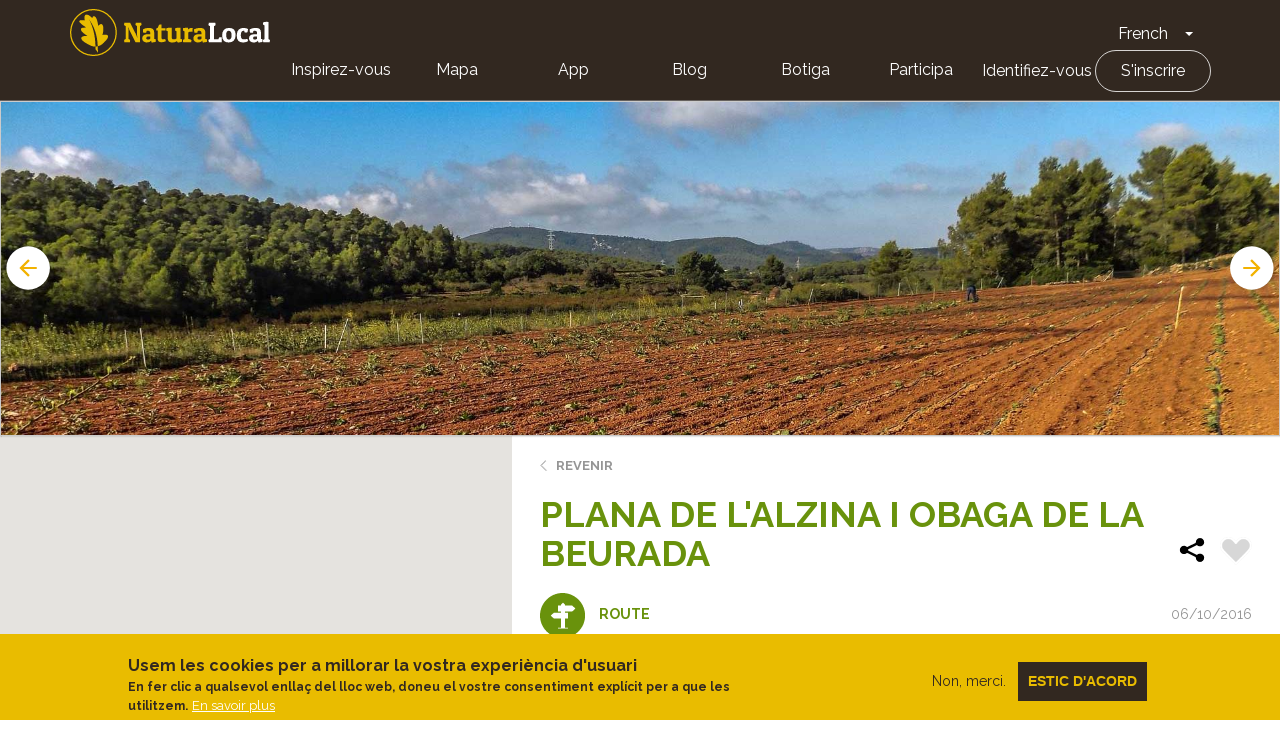

--- FILE ---
content_type: text/html; charset=UTF-8
request_url: https://naturalocal.net/fr/itineraires-randonnee-catalunya/itineraires-randonnee-barcelona/itineraires-randonnee-begues/plana-de-lalzina-i-obaga-de-la-beurada
body_size: 21550
content:
<!DOCTYPE html>
<html  lang="fr" dir="ltr" prefix="content: http://purl.org/rss/1.0/modules/content/  dc: http://purl.org/dc/terms/  foaf: http://xmlns.com/foaf/0.1/  og: http://ogp.me/ns#  rdfs: http://www.w3.org/2000/01/rdf-schema#  schema: http://schema.org/  sioc: http://rdfs.org/sioc/ns#  sioct: http://rdfs.org/sioc/types#  skos: http://www.w3.org/2004/02/skos/core#  xsd: http://www.w3.org/2001/XMLSchema# ">
  <head>
    <meta charset="utf-8" />
<meta name="description" content="Descobreix la Plana de l&#039;Alzina i obaga de la Beurada. Segueix les nostres indicacions, amb tota la informació necessària y punts d&#039;interès. ¡Practica Turisme actiu!" />
<link rel="canonical" href="https://naturalocal.net/fr/itineraires-randonnee-catalunya/itineraires-randonnee-barcelona/itineraires-randonnee-begues/plana-de-lalzina-i-obaga-de-la-beurada" />
<meta name="Generator" content="Drupal 10 (https://www.drupal.org)" />
<meta name="MobileOptimized" content="width" />
<meta name="HandheldFriendly" content="true" />
<meta name="viewport" content="width=device-width, initial-scale=1.0" />
<style>div#sliding-popup, div#sliding-popup .eu-cookie-withdraw-banner, .eu-cookie-withdraw-tab {background: #0779bf} div#sliding-popup.eu-cookie-withdraw-wrapper { background: transparent; } #sliding-popup h1, #sliding-popup h2, #sliding-popup h3, #sliding-popup p, #sliding-popup label, #sliding-popup div, .eu-cookie-compliance-more-button, .eu-cookie-compliance-secondary-button, .eu-cookie-withdraw-tab { color: #ffffff;} .eu-cookie-withdraw-tab { border-color: #ffffff;}</style>
<link rel="alternate" hreflang="ca" href="https://naturalocal.net/ca/rutes-senderisme-catalunya/rutes-senderisme-barcelona/rutes-senderisme-begues/plana-de-lalzina-i-obaga-de-la-beurada" />
<link rel="alternate" hreflang="es" href="https://naturalocal.net/es/rutas-senderismo-catalunya/rutas-senderismo-barcelona/rutas-senderismo-begues/plana-de-lalzina-y-sombria-de-la-beurada" />
<link rel="alternate" hreflang="en" href="https://naturalocal.net/en/routes-trekking-catalunya/routes-trekking-barcelona/routes-trekking-begues/plana-de-lalzina-i-obaga-de-la-beurada" />
<link rel="alternate" hreflang="fr" href="https://naturalocal.net/fr/itineraires-randonnee-catalunya/itineraires-randonnee-barcelona/itineraires-randonnee-begues/plana-de-lalzina-i-obaga-de-la-beurada" />
<link rel="alternate" hreflang="de" href="https://naturalocal.net/de/routen-wandern-catalunya/routen-wandern-barcelona/routen-wandern-begues/plana-de-lalzina-i-obaga-de-la-beurada" />
<link rel="icon" href="/themes/custom/naturalocal/favicon.ico" type="image/vnd.microsoft.icon" />

    <title>Plana de l&#039;Alzina i obaga de la Beurada - senderisme autoguiat</title>
    <link rel="stylesheet" media="all" href="/sites/default/files/css/css_FYh0EVaUSDF7P9w-RAz0ReWv2qRs6uqPtgWe8x8ZMrg.css?delta=0&amp;language=fr&amp;theme=naturalocal&amp;include=eJxtzMEOwyAMA9AfQuWTUAqmygoEkdB2fz-026RdbPkdvMMMI-Dpokghc1lT_YGGQcVFGfBpzE5loxc9DjNEkZOxqvbC1CL8PwwJmWYx18jmupJIxeOxQT-SB1XcMk6nbzVUv5PCXYxb_Te3KmmWRWLcDuocbk4HTH3mC2o0PpmzTVo" />
<link rel="stylesheet" media="all" href="https://cdnjs.cloudflare.com/ajax/libs/font-awesome/4.7.0/css/font-awesome.min.css" />
<link rel="stylesheet" media="all" href="/sites/default/files/css/css_b_HryR1LzEFZjHGmYg7C_WCfBdmAqDSyGL5OKiNWN-s.css?delta=2&amp;language=fr&amp;theme=naturalocal&amp;include=eJxtzMEOwyAMA9AfQuWTUAqmygoEkdB2fz-026RdbPkdvMMMI-Dpokghc1lT_YGGQcVFGfBpzE5loxc9DjNEkZOxqvbC1CL8PwwJmWYx18jmupJIxeOxQT-SB1XcMk6nbzVUv5PCXYxb_Te3KmmWRWLcDuocbk4HTH3mC2o0PpmzTVo" />
<link rel="stylesheet" media="all" href="/sites/default/files/css/css_rOjUWO6VoHgOvtU7pmrMWgIs_fIny6gm0xbqYiHLKo0.css?delta=3&amp;language=fr&amp;theme=naturalocal&amp;include=eJxtzMEOwyAMA9AfQuWTUAqmygoEkdB2fz-026RdbPkdvMMMI-Dpokghc1lT_YGGQcVFGfBpzE5loxc9DjNEkZOxqvbC1CL8PwwJmWYx18jmupJIxeOxQT-SB1XcMk6nbzVUv5PCXYxb_Te3KmmWRWLcDuocbk4HTH3mC2o0PpmzTVo" />

    
    <link href="https://fonts.googleapis.com/css?family=Raleway:300,400,600,700" rel="stylesheet">
  </head>
  <!-- Global Site Tag (gtag.js) - Google Analytics -->
  <script async src="https://www.googletagmanager.com/gtag/js?id=G-J2NT1ZFB03"></script>
  <script>
    window.dataLayer = window.dataLayer || [];
    function gtag(){dataLayer.push(arguments);}
    gtag('js', new Date());

    gtag('config', 'G-J2NT1ZFB03', { 'anonymize_ip': true });

    //ga('set', 'anonymizeIp', true);
  </script>
  <body class="page-node-17228 path-node page-node-type-route has-glyphicons">
    <a href="#main-content" class="visually-hidden focusable skip-link">
      Aller au contenu principal
    </a>
    <div class="banner-app-nl">
      <p>Pour une meilleure expérience mobile, nous vous recommandons de télécharger l'application Natura Local gratuite.:</p>
      <a href="https://apps.apple.com/es/app/naturalocal/id664903131" rel="external nofollow" target="_blank" class="banner-app-nl__apple"><span class="sr-only">Apple store</span></a>
      <a href="https://play.google.com/store/apps/details?id=rceinnovation.android.naturalocal&hl=es" rel="external nofollow" target="_blank" class="banner-app-nl__android"><span class="sr-only">Google Play</span></a>
    </div>
    
                  <header class="navbar navbar-default container-fluid" id="navbar" role="banner">
      <div class="row">
      <div class="cover-header" style="background: url('') no-repeat center center; background-size: cover"></div>
      <div class="cover-degradado"></div>

            <div class="navbar-header">
          <div class="region region-navigation">
    <section id="block-logoinblack" class="block block-block-content block-block-content8e8920dd-2adf-4444-a407-008a607f6029 clearfix">
  
    

      
            <div class="field field--name-body field--type-text-with-summary field--label-hidden field--item"><div class="s-header__logo"><i class="leaf"></i><a class="s-footer__logo-link" href="/" rel="home" title="Home">Home</a></div>
</div>
      
  </section>

<section id="block-dropdownlanguage" class="block block-dropdown-language block-dropdown-languagelanguage-interface clearfix">
  
    

      <div class="dropdown-language-item btn-group dropdown">
  <button class="language-link active-language button js-form-submit form-submit btn-default btn" hreflang="fr" formnovalidate="formnovalidate" data-dropdown-target="#dropdown-item-xksp-u822fy" type="submit" name="op" value="French">French</button><button class="btn-default btn dropdown-toggle" type="button" data-toggle="dropdown" aria-haspopup="true" aria-expanded="false"><span class="caret"></span><span class="sr-only">Toggle Dropdown</span></button>
  <ul class="dropdown-menu" role="menu"><li hreflang="fr" role="menuitem"><span class="language-link active-language hidden" formnovalidate="formnovalidate" id="dropdown-item-xksp-u822fy">French</span></li><li hreflang="ca" role="menuitem"><a href="/ca/rutes-senderisme-catalunya/rutes-senderisme-barcelona/rutes-senderisme-begues/plana-de-lalzina-i-obaga-de-la-beurada" class="language-link" hreflang="ca" formnovalidate="formnovalidate" id="ajax-link-yriej2tcg-o">Català</a></li><li hreflang="es" role="menuitem"><a href="/es/rutas-senderismo-catalunya/rutas-senderismo-barcelona/rutas-senderismo-begues/plana-de-lalzina-y-sombria-de-la-beurada" class="language-link" hreflang="es" formnovalidate="formnovalidate" id="ajax-link-j9sazictbxo">Español</a></li><li hreflang="en" role="menuitem"><a href="/en/routes-trekking-catalunya/routes-trekking-barcelona/routes-trekking-begues/plana-de-lalzina-i-obaga-de-la-beurada" class="language-link" hreflang="en" formnovalidate="formnovalidate" id="ajax-link-ihestg2mf6c">English</a></li><li hreflang="de" role="menuitem"><a href="/de/routen-wandern-catalunya/routen-wandern-barcelona/routen-wandern-begues/plana-de-lalzina-i-obaga-de-la-beurada" class="language-link" hreflang="de" formnovalidate="formnovalidate" id="ajax-link-fz9v5kcd42a">German</a></li></ul>
</div>

  </section>

<nav role="navigation" aria-labelledby="block-naturalocal-mainnavigation-menu" id="block-naturalocal-mainnavigation">
            <h2 class="sr-only" id="block-naturalocal-mainnavigation-menu">Main navigation</h2>

  <div class="menu-main">
          
              <ul class="s-menu s-menu--level-1">
                    <li class="s-menu__item">
        <a href="/portada">Inspirez-vous</a>
              </li>
                <li class="s-menu__item">
        <a href="/fr/search/all?sft=" data-drupal-link-query="{&quot;sft&quot;:&quot;&quot;}" data-drupal-link-system-path="search/all">Mapa</a>
              </li>
                <li class="s-menu__item s-menu__item--expanded">
        <a href="">App</a>
                                <ul class="s-menu s-menu--level-2">
                    <li class="s-menu__item">
        <a href="https://play.google.com/store/apps/details?id=rceinnovation.android.naturalocal&amp;hl=ca">Android</a>
              </li>
                <li class="s-menu__item">
        <a href="https://itunes.apple.com/es/app/naturalocal/id664903131?mt=8">IOS</a>
              </li>
        </ul>
  
              </li>
                <li class="s-menu__item">
        <a href="https://naturalocal-participa.net/blog/">Blog</a>
              </li>
                <li class="s-menu__item">
        <a href="https://naturalocal-botiga.net/">Botiga</a>
              </li>
                <li class="s-menu__item">
        <a href="https://naturalocal-participa.net/participa/">Participa</a>
              </li>
        </ul>
  


    
          
              <ul class="s-menu s-menu--level-1">
                    <li class="s-menu__item">
        <a href="/fr/user/login" data-drupal-link-system-path="user/login">Identifiez-vous</a>
              </li>
                <li class="s-menu__item">
        <a href="/fr/user/register" data-drupal-link-system-path="user/register">S&#039;inscrire</a>
              </li>
        </ul>
  


      </div>

</nav>

  </div>

                      </div>

                        </div>
    </header>
  

  <div role="main" class="main-container container-fluid js-quickedit-main-content">
    <div class="row">

            
                  <section class="col-sm-12">

                
                
                          <a id="main-content"></a>

          
            <div class="region region-content">
      


<article about="/fr/itineraires-randonnee-catalunya/itineraires-randonnee-barcelona/itineraires-randonnee-begues/plana-de-lalzina-i-obaga-de-la-beurada" class="is-ficha node node--type-route node--view-mode-full">
  <div class="node-slider-top">
    <div class="views-element-container form-group"><div class="view view-slides-nodo view-id-slides_nodo view-display-id-block js-view-dom-id-69ca641138db3e82e08f61fed7f3c28763015655532af9756f7e32994a014261">
  
    
      
      <div class="view-content">
          <div class="views-row"><div class="views-field views-field-field-image"><div class="field-content">  <img loading="lazy" src="/sites/default/files/styles/slider_route/public/paragraphs/slides/migration/566e503824bd15cbd75ee345b139d62ac4dd2062.jpg?h=20f6a62c&amp;itok=DvmZ4HgC" width="1920" height="500" alt="Conreus a la plana de l&#039;Alzina" typeof="foaf:Image" class="img-responsive" />


</div></div></div>
    <div class="views-row"><div class="views-field views-field-field-image"><div class="field-content">  <img loading="lazy" src="/sites/default/files/styles/slider_route/public/paragraphs/slides/migration/99a96d19627fee04065d8f2bda3faf0eafa84446.jpg?h=6788a608&amp;itok=xOSDh_us" width="1920" height="500" alt="Masia de l&#039;Alzina" typeof="foaf:Image" class="img-responsive" />


</div></div></div>
    <div class="views-row"><div class="views-field views-field-field-image"><div class="field-content">  <img loading="lazy" src="/sites/default/files/styles/slider_route/public/paragraphs/slides/migration/64e43a0dca0a7497ff86d33af82b0e1347762761.jpg?h=7af4c711&amp;itok=ikmxuAAg" width="1920" height="500" alt="Vista general de la plana de l&#039;Alzina" typeof="foaf:Image" class="img-responsive" />


</div></div></div>

    </div>
  
          </div>
</div>

      </div>
  <div class="node-main" style="min-height: 746px;">
    <div class="left-side">
      <div id="map-canvas"></div>
    </div>
    <div class="right-side">
      <div class="node-info-container">
        <a href="#" class="btn-volver">Revenir</a>
        
          <h1 class="ficha-title">
            
<span>Plana de l&#039;Alzina i obaga de la Beurada</span>

            <div class="node-actions">
              <div class="node-share">
                <!-- AddToAny BEGIN -->
                <div class="a2a_kit a2a_kit_size_32 a2a_default_style">
                  <a class="a2a_dd" href="https://www.addtoany.com/share">
                    <img src="/themes/custom/naturalocal/images/share.svg" width="32" height="32" border="0" alt="Share" />
                  </a>
                </div>
                <script async src="https://static.addtoany.com/menu/page.js"></script>
                <!-- AddToAny END -->
              </div>
              <div class="flag action-flag"><a title="Please log in" href="/user/login?destination=/fr/itineraires-randonnee-catalunya/itineraires-randonnee-barcelona/itineraires-randonnee-begues/plana-de-lalzina-i-obaga-de-la-beurada" rel="nofollow">Flag</a></div>
            </div>
          </h1>
        

        <div class="node-info ruta">
          <div class="tipo"><i></i>Route</div>
          <div class="author-info"><span class="created">06/10/2016</span></div>

                    <div class="related-destinations"><div class="field--label">Destinations:</div>
      <div class="field field--name-field-related-destinations field--type-entity-reference field--label-hidden field--items">
              <div class="field--item"><a href="/fr/les-destinations/barcelona/begues" hreflang="fr">Begues</a></div>
          </div>
  </div>
                  </div>
      </div>
      <!-- Tabs Content -->
      <div class="tab1 tab-content" data-id="1" data-hash-name="index">
          <header>Fichier</header>
          <h2>Introduction</h2>

          <div class="tab-inner">
                        
            <div class="field field--name-field-introduction field--type-text-long field--label-hidden field--item"><h3 class="blocktitle" style="text-align: justify;">De la plana assolellada a l'obaga ombrívola</h3>
<p style="text-align: justify;">Amb aquest <strong>fàcil</strong> i <strong>plàcid</strong> recorregut, començarem travessant la desperta <strong>plana de l'Alzina</strong>, entre arbres fruiters, oliveres i alguna vinya, un dels indrets propers a Begues on millor s'ha <strong>conservat</strong> el <strong>paisatge</strong> i el<strong> tarannà rural</strong> d'aquesta zona entre turons. La plana, pel seu límit nord-est, s'acaba sense dilatacions allà per on ens endinsarem cap a l'<strong>obaga de la Beurada</strong>, on el silenci, la calma i la frescor ens envoltaran per tot arreu. Finalment, tornarem flanquejant la plana pel seu <strong>boscós marge</strong> de migdia.</p></div>
      
            
            <div class="app-nl">
              <p>Nous vous recommandons l’application Natura Local pour faire cette route. Téléchargez-la gratuitement ici:</p>
              <a href="https://apps.apple.com/es/app/naturalocal/id664903131" rel="external nofollow" target="_blank" class="app-nl__apple"><span class="sr-only">Apple store</span></a>
              <a href="https://play.google.com/store/apps/details?id=rceinnovation.android.naturalocal&hl=es" rel="external nofollow" target="_blank" class="app-nl__android"><span class="sr-only">Google Play</span></a>
            </div>

            <div class="logos">
                                      <div class="logo">
                <img src="/themes/custom/naturalocal/images/logo_natura2000.png" alt="Natura 2000" />
              </div>
                                      <div class="logo">
                <img src="/themes/custom/naturalocal/images/logo_ein.png" alt="EIN" />
              </div>
                        </div>

            <ul class="route-details">
                            <li class="route-detail-typology"><i></i>
                  <div class="field--label">Typology</div>
                  
            <div class="field field--name-field-route-typology field--type-entity-reference field--label-hidden field--item">Temps circulaire</div>
      </li>
                            <li class="route-detail-difficulty"><i></i>
                 <div class="field--label">Difficulté</div>
                                  
            <div class="field field--name-field-walk-difficulty field--type-entity-reference field--label-hidden field--item">Familiar</div>
      
                              </li>
              <li class="route-detail-duration"><i></i>
                  <div class="field--label">Durée</div>
                                    
            <div class="field field--name-field-walk-duration field--type-duration field--label-hidden field--item">1 heure 15 minutes</div>
      
                              </li>
                            <li class="route-detail-slope"><i></i>
                  <div class="field--label">Slope</div>
                  
            <div content="75" class="field field--name-field-slope field--type-float field--label-hidden field--item">75.00 meters</div>
      </li>
                          </ul>
            <ul class="route-details">
              <li class="route-detail-distance"><i></i>
                  <div class="field--label">Distance</div>
                  
            <div content="4" class="field field--name-field-distance field--type-float field--label-hidden field--item">4.00 km</div>
      
              </li>
              <li class="route-detail-theme"><i></i>
                  <div class="field--label">Thème</div>
                  
      <div class="field field--name-field-route-term-theme field--type-entity-reference field--label-hidden field--items">
              <div class="field--item">Faune et flore</div>
              <div class="field--item">Environnement</div>
              <div class="field--item">Architecture et environnement</div>
          </div>
  
              </li>

              <li class="route-detail-activity"><i></i>
                <div class="field">
                  <div class="field--label">Activité</div>
                  <div class="field--item">
                                            <div class="field--item">À pied</div>
                    
                    
                                      </div>
                </div>
              </li>
              <li class="route-detail-rate"><i></i>
                <div class="field">
                  <div class="field--label">Évaluations</div>
                  


<div class="votingapi-widgets fivestar read_only">
    <div class="br-theme-css-stars">
        <div class="br-widget">
                                                <a href="#" class="br-selected"></a>
                                    <a href="#" class="br-selected"></a>
                                                                            <a href="#"></a>
                                    <a href="#"></a>
                                    <a href="#"></a>
                                    </div>
    </div>
</div>

                </div>
              </li>
            </ul>
          </div>

                    <h2>Slope graph</h2>
          <div class="tab-inner">
            
            <div class="field field--name-field-slope-graph-image field--type-image field--label-hidden field--item">  <img loading="lazy" src="/sites/default/files/routes/migration/bf428fabb06e06b0bac96944122ad5fab2e170fe.png" width="977" height="268" alt="" typeof="foaf:Image" class="img-responsive" />

</div>
      
          </div>
          
                    <h2>Description</h2>
          <div class="tab-inner">
          
            <div class="field field--name-body field--type-text-with-summary field--label-hidden field--item"><h3 class="blocktitle" style="text-align: justify;">De la plana assolellada a l'obaga ombrívola</h3>
<p style="text-align: justify;">Més enllà del límit de la zona urbanitzada del <strong>Bon Solei</strong>, a prop del rovell de l'ou de Begues, trobem la <strong>casa de l'Alzina</strong>, una de les construccions més conegudes a causa del&nbsp;<strong>pes històric</strong> de l'indret. De fet, aquesta casa sempre s'ha beneficiat de la <strong>gran extensió</strong> de <strong>bones terres</strong> que té a la seva immediata rodalia i que, evidentment, s'han sabut aprofitar en escreix. Començarem, doncs, a endinsar-nos per aquesta xamosa <strong>plana</strong>, passant arran de les seves <strong>centenàries parets</strong>, a frec també de dos pins ben plantats.&nbsp;</p>
<p style="text-align: justify;">L'indret de la <strong>plana de l'Alzina</strong> ens porta fàcilment a un estat de placidesa, i més tenint present que l'emplaçament, encara que sigui per contrast vers l'entorn, manté ben viu el seu <em>genius loci</em>, és a dir, l'esperit del lloc, quelcom que ens fa sentir, potser, diferents. Anirem observant els arrenglerats <strong>arbres fruiters</strong> i l'<strong>horta</strong> al costat d'un extens <strong>oliverar</strong> convivint sense estridències. Més enllà, alguna <strong>vinya</strong>.</p>
<p style="text-align: justify;">Allà, al límit de la plana, cap a on anirem, hi ha <strong>el bosc</strong>. Hi ha un <strong>petit turonet</strong>, gairebé insignificant, però en general intuïm que la plana s'acaba sense contemplacions i que el relleu es desmaia cap avall formant una ensotada, amagada i <strong>boscosa obaga</strong> on les aigües ja corren clarament vers el Llobregat per la vall de Torrelletes: és <strong>la Beurada</strong>. Ens hi endinsarem un moment, no massa, però sí el suficient per tastar aquest silenciós<strong> espai ombrívol</strong> vora el primer del sots que en solquen l'escàpol vessant.</p>
<p style="text-align: justify;">Vist aquest vessant&nbsp;frescal de la Beurada anirem tornant a poc a poc cap a l'<strong>Alzina</strong> tot acabant de fer el<strong> tomb a la plana</strong>, aquesta vegada resseguint sempre els seus <strong>emboscats límits</strong> amb un bonic flanqueig per la base més dòcil del <strong>puig de can Grau</strong>. Finalment, desfarem un breu tram de camí, que ens permetrà tornar gaudir dels immensos <strong>pins de l'Alzina</strong>, fins a l'nici de la passejada.</p></div>
      
          </div>
          
                    <h2>Astuces</h2>
          <div class="tab-inner">
            
            <div class="field field--name-field-advices field--type-text-long field--label-hidden field--item"><h3 class="blocktitle" style="text-align: justify;">TRAÇAT</h3>
<ul style="text-align: justify;">
<li>Traçat fàcil, sense estridències, sempre camins i senders ben definits. En algun tram, però, trobem una mica de pedra solta: calceu, si pot ser, bota de canya alta. Si no, mireu bé a on trepitgeu, ja que la pedra solta pot ser causa de doloroses torçades de turmell.</li>
<li>La pujada de retorn des de l'obaga de la Beurada fins al capdamunt del turonet de la seva capçalera, tot i que breu, és força costeruda. Preneu-vos-la amb calma. La resta del traçat és molt planer.</li>
</ul>
<h3 class="blocktitle" style="text-align: justify;">AIGUA</h3>
<ul style="text-align: justify;">
<li><strong>No hi ha cap font en tot el recorregut. Porteu la cantimplora ben plena.</strong></li>
</ul>
<h3 class="blocktitle" style="text-align: justify;">PRECAUCIONS</h3>
<ul style="text-align: justify;">
<li>L'única precaució a prendre són les possibles torçades de turmell en algun tram en el que trobem pedra solta, on és fàcil trepitjar malament.</li>
</ul>
<h3 class="blocktitle" style="text-align: justify;">METEO</h3>
<ul style="text-align: justify;">
<li>La incidència del sol és forta a la plana de l'Alzina. En ple estiu, quan el sol és més alt, no estarà de més prendre precaucions i protegir-vos amb crema solar. En canvi, a l'obaga de la Beurada i al camí de retorn, hi ha més ombres.&nbsp;</li>
</ul>
<h3 class="blocktitle" style="text-align: justify;">TERRENY</h3>
<ul style="text-align: justify;">
<li>Al sender de l'obaga de la Beurada fins al turonet de la seva capçalera el terreny és força pedregós, propiciant possibles relliscades i torçades de turmell. En aquests trams, aneu mirant bé a on poseu la següent passa.</li>
<li>En un tram del sender de l'obaga de la Beurada, en cas de pluges recents, el camí pot estar força humit, propiciant possibles relliscades.</li>
</ul>
<h3 class="blocktitle" style="text-align: justify;">MATERIAL&nbsp;</h3>
<ul style="text-align: justify;">
<li>Millor calçar bota de canya alta, més recomanada per terrenys pedregosos amb força pedra solta, tot i que la poca extensió d'aquest itinerari tampoc la fa imprescindible.</li>
</ul>
<h3 class="blocktitle" style="text-align: justify;">ALTRES EQUIPAMENTS</h3>
<ul>
<li style="text-align: justify;">A la masia de l'Alzina hi ha un cartell informatiu sobre les característiques de la casa.</li>
<li style="text-align: justify;">A mig camí de la plana de l'Alzina, a la zona del camp del Nero, es passa per uns coberts agrícoles on potser hi trobareu els propietaris de la zona. Si en tenen i n'és l'època, us podrien vendre algunes peces de fruita acabada de collir. <strong>En tot cas, sigueu respectuosos amb l'entorn agrícola i la propietat privada.</strong></li>
</ul></div>
      
          </div>
          
                    <h2>Enregistrer l'itinéraire</h2>
          <div class="tab-inner">
                      <a href="/sites/default/files/routes/migration/track-web-1475756647.gpx" class="button button-download">Télécharger la piste au format GPX</a>
          </div>
          
                </div>

      <div class="tab2 tab-content" data-id="2" data-hash-name="what-is-there">
        <header>Qu'y a-t-il</header>
          <h2 class="view-title">Que voir à: 
<span>Plana de l&#039;Alzina i obaga de la Beurada</span>
</h2>
          <div class="views-element-container form-group"><div class="view view-content-route-poi view-id-content_route_poi view-display-id-embed_poi_by_route js-view-dom-id-4102022fa2710218e761e76943db7e034f5b37e7fdffcb15da8428d501ceb4a2">
  
    
      <div class="view-header">
      Es mostren 1 - 7 de 7
    </div>
      
      <div class="view-content">
          <div class="views-row">


<article about="/fr/itineraires-randonnee-catalunya/itineraires-randonnee-barcelona/itineraires-randonnee-begues/plana-de-lalzina-i-obaga-de-la-beurada/masia-i-pins-de-lalzina" class="is-ficha node s-teaser node--type-navigation-poi node--view-mode-teaser" data-node-nid="23992" data-type="navigation_poi" data-geo-lat="41.336671" data-geo-lng="1.9316">
      <div class="teaser__image">
    <a href="/fr/itineraires-randonnee-catalunya/itineraires-randonnee-barcelona/itineraires-randonnee-begues/plana-de-lalzina-i-obaga-de-la-beurada/masia-i-pins-de-lalzina">
            <div class="field field--name-field-image field--type-image field--label-hidden field--item">  <img loading="lazy" src="/sites/default/files/styles/220_220/public/routes_poi/migration/9505cdc2ca8d034d43191b22d1b63a3255023971.jpg?itok=bYzcTf_Y" width="220" height="220" alt="" typeof="foaf:Image" class="img-responsive" />


</div>
      </a>
      </div>
  <div class="teaser__content">
    <h3 class="teaser__title"><a href="/fr/itineraires-randonnee-catalunya/itineraires-randonnee-barcelona/itineraires-randonnee-begues/plana-de-lalzina-i-obaga-de-la-beurada/masia-i-pins-de-lalzina">
<span>Masia i pins de l&#039;Alzina</span>
</a></h3>
    <div class="node-info">
      <span class="author-info">
            <div class="field field--name-field-term-type field--type-entity-reference field--label-hidden field--item">Point d&#039;intérêt</div>
       
      <div class="field field--name-field-route-poi-term-theme field--type-entity-reference field--label-hidden field--items">
              <div class="field--item">Architecture</div>
          </div>
   <span class="created">06/10/2016</span></span>
    </div>
    
            <div class="field field--name-body field--type-text-with-summary field--label-hidden field--item">  <div class="trimmed"><p style="text-align: justify;">L'<strong>Alzina</strong> és una de les masies <strong>més antigue</strong>s i més importants de Begues. Tot i que la seva implantació esdevé ja al <strong>s. XIV</strong>, l'aspecte actual és el resultat d'unes <strong>reformes</strong> del <strong>s. XIX</strong>, un dels moments de...</p></div>

  <div class="more-link"><a href="/fr/itineraires-randonnee-catalunya/itineraires-randonnee-barcelona/itineraires-randonnee-begues/plana-de-lalzina-i-obaga-de-la-beurada/masia-i-pins-de-lalzina" class="more-link" aria-label="Read more about Masia i pins de l&amp;#039;Alzina" hreflang="fr">Voir plus >></a></div>
</div>
      
      </div>
</article>
</div>
    <div class="views-row">


<article about="/fr/itineraires-randonnee-catalunya/itineraires-randonnee-barcelona/itineraires-randonnee-begues/plana-de-lalzina-i-obaga-de-la-beurada/plana-agricola-de-lalzina" class="is-ficha node s-teaser node--type-navigation-poi node--view-mode-teaser" data-node-nid="23805" data-type="navigation_poi" data-geo-lat="41.339005" data-geo-lng="1.935244">
      <div class="teaser__image">
    <a href="/fr/itineraires-randonnee-catalunya/itineraires-randonnee-barcelona/itineraires-randonnee-begues/plana-de-lalzina-i-obaga-de-la-beurada/plana-agricola-de-lalzina">
            <div class="field field--name-field-image field--type-image field--label-hidden field--item">  <img loading="lazy" src="/sites/default/files/styles/220_220/public/routes_poi/migration/07bab14cd4209953445059928e347a513a02427a.jpg?itok=q2wI1tgd" width="220" height="220" alt="" typeof="foaf:Image" class="img-responsive" />


</div>
      </a>
      </div>
  <div class="teaser__content">
    <h3 class="teaser__title"><a href="/fr/itineraires-randonnee-catalunya/itineraires-randonnee-barcelona/itineraires-randonnee-begues/plana-de-lalzina-i-obaga-de-la-beurada/plana-agricola-de-lalzina">
<span>Plana agrícola de l&#039;Alzina</span>
</a></h3>
    <div class="node-info">
      <span class="author-info">
            <div class="field field--name-field-term-type field--type-entity-reference field--label-hidden field--item">Point d&#039;intérêt</div>
       
      <div class="field field--name-field-route-poi-term-theme field--type-entity-reference field--label-hidden field--items">
              <div class="field--item">Paysages</div>
          </div>
   <span class="created">06/10/2016</span></span>
    </div>
    
            <div class="field field--name-body field--type-text-with-summary field--label-hidden field--item">  <div class="trimmed"><p style="text-align: justify;">Estem immersos al bell mig de la plana de l'Alzina&nbsp;indret on, pel còmode relleu, ha estat més fàcil el manteniment de l'<strong>activitat agrícola</strong> a les rodalies de Begues. <strong>En aquesta plana el paisatge</strong>...</p></div>

  <div class="more-link"><a href="/fr/itineraires-randonnee-catalunya/itineraires-randonnee-barcelona/itineraires-randonnee-begues/plana-de-lalzina-i-obaga-de-la-beurada/plana-agricola-de-lalzina" class="more-link" aria-label="Read more about Plana agrícola de l&amp;#039;Alzina" hreflang="fr">Voir plus >></a></div>
</div>
      
      </div>
</article>
</div>
    <div class="views-row">


<article about="/fr/itineraires-randonnee-catalunya/itineraires-randonnee-barcelona/itineraires-randonnee-begues/plana-de-lalzina-i-obaga-de-la-beurada/barraca-del-camp-del-nero" class="is-ficha node s-teaser node--type-navigation-poi node--view-mode-teaser" data-node-nid="23704" data-type="navigation_poi" data-geo-lat="41.340524" data-geo-lng="1.937336">
      <div class="teaser__image">
    <a href="/fr/itineraires-randonnee-catalunya/itineraires-randonnee-barcelona/itineraires-randonnee-begues/plana-de-lalzina-i-obaga-de-la-beurada/barraca-del-camp-del-nero">
            <div class="field field--name-field-image field--type-image field--label-hidden field--item">  <img loading="lazy" src="/sites/default/files/styles/220_220/public/routes_poi/migration/f42cbfbf5b4fa1da1ee5aa6988be61d95777ad1b.jpg?itok=0oIJzNvc" width="220" height="220" alt="" typeof="foaf:Image" class="img-responsive" />


</div>
      </a>
      </div>
  <div class="teaser__content">
    <h3 class="teaser__title"><a href="/fr/itineraires-randonnee-catalunya/itineraires-randonnee-barcelona/itineraires-randonnee-begues/plana-de-lalzina-i-obaga-de-la-beurada/barraca-del-camp-del-nero">
<span>Barraca del Camp del Nero</span>
</a></h3>
    <div class="node-info">
      <span class="author-info">
            <div class="field field--name-field-term-type field--type-entity-reference field--label-hidden field--item">Point d&#039;intérêt</div>
       
      <div class="field field--name-field-route-poi-term-theme field--type-entity-reference field--label-hidden field--items">
              <div class="field--item">Architecture</div>
          </div>
   <span class="created">06/10/2016</span></span>
    </div>
    
            <div class="field field--name-body field--type-text-with-summary field--label-hidden field--item">  <div class="trimmed"><p>A 30 m pel camí de la dreta, trobarem la barracdel Camp del Nero.</p></div>

  <div class="more-link"><a href="/fr/itineraires-randonnee-catalunya/itineraires-randonnee-barcelona/itineraires-randonnee-begues/plana-de-lalzina-i-obaga-de-la-beurada/barraca-del-camp-del-nero" class="more-link" aria-label="Read more about Barraca del Camp del Nero" hreflang="fr">Voir plus >></a></div>
</div>
      
      </div>
</article>
</div>
    <div class="views-row">


<article about="/fr/itineraires-randonnee-catalunya/itineraires-randonnee-barcelona/itineraires-randonnee-begues/plana-de-lalzina-i-obaga-de-la-beurada/pineda-amb-alzines" class="is-ficha node s-teaser node--type-navigation-poi node--view-mode-teaser" data-node-nid="23521" data-type="navigation_poi" data-geo-lat="41.340951" data-geo-lng="1.940684">
      <div class="teaser__image">
    <a href="/fr/itineraires-randonnee-catalunya/itineraires-randonnee-barcelona/itineraires-randonnee-begues/plana-de-lalzina-i-obaga-de-la-beurada/pineda-amb-alzines">
            <div class="field field--name-field-image field--type-image field--label-hidden field--item">  <img loading="lazy" src="/sites/default/files/styles/220_220/public/routes_poi/migration/53e3b8e007cfe5589769145d70dcdec66e6ba556.jpg?itok=vaunEwht" width="220" height="220" alt="" typeof="foaf:Image" class="img-responsive" />


</div>
      </a>
      </div>
  <div class="teaser__content">
    <h3 class="teaser__title"><a href="/fr/itineraires-randonnee-catalunya/itineraires-randonnee-barcelona/itineraires-randonnee-begues/plana-de-lalzina-i-obaga-de-la-beurada/pineda-amb-alzines">
<span>Pineda amb alzines</span>
</a></h3>
    <div class="node-info">
      <span class="author-info">
            <div class="field field--name-field-term-type field--type-entity-reference field--label-hidden field--item">Point d&#039;intérêt</div>
       
      <div class="field field--name-field-route-poi-term-theme field--type-entity-reference field--label-hidden field--items">
              <div class="field--item">Environnement</div>
          </div>
   <span class="created">06/10/2016</span></span>
    </div>
    
            <div class="field field--name-body field--type-text-with-summary field--label-hidden field--item">  <div class="trimmed"><p style="text-align: justify;">Observeu bé l'entorn. La història es repeteix sovint: s'<strong>abandonen les vinyes</strong> i comencen a créixer ràpidament i sense obstacles <strong>els pins</strong>, que necessiten molta llum per fer-ho. Els pins van creixent i...</p></div>

  <div class="more-link"><a href="/fr/itineraires-randonnee-catalunya/itineraires-randonnee-barcelona/itineraires-randonnee-begues/plana-de-lalzina-i-obaga-de-la-beurada/pineda-amb-alzines" class="more-link" aria-label="Read more about Pineda amb alzines" hreflang="fr">Voir plus >></a></div>
</div>
      
      </div>
</article>
</div>
    <div class="views-row">


<article about="/fr/itineraires-randonnee-catalunya/itineraires-randonnee-barcelona/itineraires-randonnee-begues/plana-de-lalzina-i-obaga-de-la-beurada/obaga-de-la-beurada" class="is-ficha node s-teaser node--type-navigation-poi node--view-mode-teaser" data-node-nid="23473" data-type="navigation_poi" data-geo-lat="41.342005" data-geo-lng="1.940505">
      <div class="teaser__image">
    <a href="/fr/itineraires-randonnee-catalunya/itineraires-randonnee-barcelona/itineraires-randonnee-begues/plana-de-lalzina-i-obaga-de-la-beurada/obaga-de-la-beurada">
            <div class="field field--name-field-image field--type-image field--label-hidden field--item">  <img loading="lazy" src="/sites/default/files/styles/220_220/public/routes_poi/migration/62d115f4c64d311ebd3a734b3b147c05fe5df78b.jpg?itok=myVMAZWk" width="220" height="220" alt="" typeof="foaf:Image" class="img-responsive" />


</div>
      </a>
      </div>
  <div class="teaser__content">
    <h3 class="teaser__title"><a href="/fr/itineraires-randonnee-catalunya/itineraires-randonnee-barcelona/itineraires-randonnee-begues/plana-de-lalzina-i-obaga-de-la-beurada/obaga-de-la-beurada">
<span>Obaga de la Beurada</span>
</a></h3>
    <div class="node-info">
      <span class="author-info">
            <div class="field field--name-field-term-type field--type-entity-reference field--label-hidden field--item">Point d&#039;intérêt</div>
       
      <div class="field field--name-field-route-poi-term-theme field--type-entity-reference field--label-hidden field--items">
              <div class="field--item">Environnement</div>
          </div>
   <span class="created">06/10/2016</span></span>
    </div>
    
            <div class="field field--name-body field--type-text-with-summary field--label-hidden field--item">  <div class="trimmed"><p>Hem arribat a un encaixat torrent de l'obaga, tributari de la riera de Torrelletes, que es forma en aquests vessants.</p></div>

  <div class="more-link"><a href="/fr/itineraires-randonnee-catalunya/itineraires-randonnee-barcelona/itineraires-randonnee-begues/plana-de-lalzina-i-obaga-de-la-beurada/obaga-de-la-beurada" class="more-link" aria-label="Read more about Obaga de la Beurada" hreflang="fr">Voir plus >></a></div>
</div>
      
      </div>
</article>
</div>
    <div class="views-row">


<article about="/fr/itineraires-randonnee-catalunya/itineraires-randonnee-barcelona/itineraires-randonnee-begues/plana-de-lalzina-i-obaga-de-la-beurada/gatosar" class="is-ficha node s-teaser node--type-navigation-poi node--view-mode-teaser" data-node-nid="23611" data-type="navigation_poi" data-geo-lat="41.338105" data-geo-lng="1.941587">
      <div class="teaser__image">
    <a href="/fr/itineraires-randonnee-catalunya/itineraires-randonnee-barcelona/itineraires-randonnee-begues/plana-de-lalzina-i-obaga-de-la-beurada/gatosar">
            <div class="field field--name-field-image field--type-image field--label-hidden field--item">  <img loading="lazy" src="/sites/default/files/styles/220_220/public/routes_poi/migration/905dc4fc47fd2ef59d4984fb3f8bdb16688da08d.jpg?itok=LxvAGV4D" width="220" height="220" alt="" typeof="foaf:Image" class="img-responsive" />


</div>
      </a>
      </div>
  <div class="teaser__content">
    <h3 class="teaser__title"><a href="/fr/itineraires-randonnee-catalunya/itineraires-randonnee-barcelona/itineraires-randonnee-begues/plana-de-lalzina-i-obaga-de-la-beurada/gatosar">
<span>Gatosar</span>
</a></h3>
    <div class="node-info">
      <span class="author-info">
            <div class="field field--name-field-term-type field--type-entity-reference field--label-hidden field--item">Point d&#039;intérêt</div>
       
      <div class="field field--name-field-route-poi-term-theme field--type-entity-reference field--label-hidden field--items">
              <div class="field--item">Flore</div>
          </div>
   <span class="created">06/10/2016</span></span>
    </div>
    
            <div class="field field--name-body field--type-text-with-summary field--label-hidden field--item">  <div class="trimmed"><p style="text-align: justify;">El marge de vegetació esclarissada a tocar dels ben cuidats conreus de la plana de l'Alzina, que anirem entreveient a la dreta de la nostra marxa, són un bon indret on les condicions permeten que la...</p></div>

  <div class="more-link"><a href="/fr/itineraires-randonnee-catalunya/itineraires-randonnee-barcelona/itineraires-randonnee-begues/plana-de-lalzina-i-obaga-de-la-beurada/gatosar" class="more-link" aria-label="Read more about Gatosar" hreflang="fr">Voir plus >></a></div>
</div>
      
      </div>
</article>
</div>
    <div class="views-row">


<article about="/fr/itineraires-randonnee-catalunya/itineraires-randonnee-barcelona/itineraires-randonnee-begues/plana-de-lalzina-i-obaga-de-la-beurada/el-senglar" class="is-ficha node s-teaser node--type-navigation-poi node--view-mode-teaser" data-node-nid="23660" data-type="navigation_poi" data-geo-lat="41.338131" data-geo-lng="1.939787">
      <div class="teaser__image">
    <a href="/fr/itineraires-randonnee-catalunya/itineraires-randonnee-barcelona/itineraires-randonnee-begues/plana-de-lalzina-i-obaga-de-la-beurada/el-senglar">
            <div class="field field--name-field-image field--type-image field--label-hidden field--item">  <img loading="lazy" src="/sites/default/files/styles/220_220/public/routes_poi/migration/0785355d7bf2e26f4d3f2f84f6dd3c9d7d18ad56.jpg?itok=Vt5dTNAk" width="220" height="220" alt="" typeof="foaf:Image" class="img-responsive" />


</div>
      </a>
      </div>
  <div class="teaser__content">
    <h3 class="teaser__title"><a href="/fr/itineraires-randonnee-catalunya/itineraires-randonnee-barcelona/itineraires-randonnee-begues/plana-de-lalzina-i-obaga-de-la-beurada/el-senglar">
<span>El senglar</span>
</a></h3>
    <div class="node-info">
      <span class="author-info">
            <div class="field field--name-field-term-type field--type-entity-reference field--label-hidden field--item">Point d&#039;intérêt</div>
       
      <div class="field field--name-field-route-poi-term-theme field--type-entity-reference field--label-hidden field--items">
              <div class="field--item">Faune</div>
          </div>
   <span class="created">06/10/2016</span></span>
    </div>
    
            <div class="field field--name-body field--type-text-with-summary field--label-hidden field--item">  <div class="trimmed"><p style="text-align: justify;">Heus aquí <strong>rastres de la presència del porc senglar.</strong> El terreny argilós del camí allarga la vida dels tolls d'aigua. Aquest és el lloc preferit per aquests animals per a fer <strong>banys de neteja.</strong> Aquestes...</p></div>

  <div class="more-link"><a href="/fr/itineraires-randonnee-catalunya/itineraires-randonnee-barcelona/itineraires-randonnee-begues/plana-de-lalzina-i-obaga-de-la-beurada/el-senglar" class="more-link" aria-label="Read more about El senglar" hreflang="fr">Voir plus >></a></div>
</div>
      
      </div>
</article>
</div>

    </div>
  
          </div>
</div>

      </div>

      <div class="tab3 tab-content" data-id="3" data-hash-name="images">
        <header>Images</header>
                  <ul class="photo-gallery">
                      <li>
              <a href="https://naturalocal.net/sites/default/files/styles/photo_gallery_full/public/paragraphs/images/migration/8996f8a9e2f8a9a01f311422fd115f310a452aa2.jpg?itok=HgqvAVDd" title="<h6>Els pins de l&#039;Alzina</h6><div>&lt;p&gt;Plana de l&#039;Alzina i obaga de la Beurada. Begues.&lt;/p&gt;
</div>" class="photo-gallery-colorbox"><img src="https://naturalocal.net/sites/default/files/styles/photo_gallery/public/paragraphs/images/migration/8996f8a9e2f8a9a01f311422fd115f310a452aa2.jpg?itok=-GQrTy3R" title="Plana de l&#039;Alzina i obaga de la Beurada. Begues.
" alt="Plana de l&#039;Alzina i obaga de la Beurada. Begues."></a>
            </li>
                      <li>
              <a href="https://naturalocal.net/sites/default/files/styles/photo_gallery_full/public/paragraphs/images/migration/b568037f94e8bc4e91bb8a80ac99bf022ff8afd0.jpg?itok=6Dl9fNDo" title="<h6>Marge de pedra a la plana de l&#039;Alzina</h6><div>&lt;p&gt;Plana de l&#039;Alzina i obaga de la Beurada. Begues.&lt;/p&gt;
</div>" class="photo-gallery-colorbox"><img src="https://naturalocal.net/sites/default/files/styles/photo_gallery/public/paragraphs/images/migration/b568037f94e8bc4e91bb8a80ac99bf022ff8afd0.jpg?itok=VivOvIke" title="Plana de l&#039;Alzina i obaga de la Beurada. Begues.
" alt="Plana de l&#039;Alzina i obaga de la Beurada. Begues."></a>
            </li>
                      <li>
              <a href="https://naturalocal.net/sites/default/files/styles/photo_gallery_full/public/paragraphs/images/migration/8b529e2437df4a9cf5b892c08aa123f387943f58.jpg?itok=RTFgV0Ew" title="<h6>Rellotge de sol a la Casota</h6><div>&lt;p&gt;Plana de l&#039;Alzina i obaga de la Beurada. Begues.&lt;/p&gt;
</div>" class="photo-gallery-colorbox"><img src="https://naturalocal.net/sites/default/files/styles/photo_gallery/public/paragraphs/images/migration/8b529e2437df4a9cf5b892c08aa123f387943f58.jpg?itok=gcpKAN-w" title="Plana de l&#039;Alzina i obaga de la Beurada. Begues.
" alt="Plana de l&#039;Alzina i obaga de la Beurada. Begues."></a>
            </li>
                      <li>
              <a href="https://naturalocal.net/sites/default/files/styles/photo_gallery_full/public/paragraphs/images/migration/cd570b328936d8d27aa5ceaac721b7141a3cb907.jpg?itok=xL4C8MXb" title="<h6>Sender a l&#039;obaga de la Beurada</h6><div>&lt;p&gt;Plana de l&#039;Alzina i obaga de la Beurada. Begues.&lt;/p&gt;
</div>" class="photo-gallery-colorbox"><img src="https://naturalocal.net/sites/default/files/styles/photo_gallery/public/paragraphs/images/migration/cd570b328936d8d27aa5ceaac721b7141a3cb907.jpg?itok=TArFzbse" title="Plana de l&#039;Alzina i obaga de la Beurada. Begues.
" alt="Plana de l&#039;Alzina i obaga de la Beurada. Begues."></a>
            </li>
                      <li>
              <a href="https://naturalocal.net/sites/default/files/styles/photo_gallery_full/public/paragraphs/images/migration/fc92b9545f5cae1010b8996e13185559e0a89d49.jpg?itok=gkQcCMWz" title="<h6>Vinya a la plana de l&#039;Alzina</h6><div>&lt;p&gt;Plana de l&#039;Alzina i obaga de la Beurada. Begues&lt;/p&gt;
</div>" class="photo-gallery-colorbox"><img src="https://naturalocal.net/sites/default/files/styles/photo_gallery/public/paragraphs/images/migration/fc92b9545f5cae1010b8996e13185559e0a89d49.jpg?itok=yBxx7vCw" title="Plana de l&#039;Alzina i obaga de la Beurada. Begues
" alt="Plana de l&#039;Alzina i obaga de la Beurada. Begues"></a>
            </li>
                    </ul>
              </div>

      <div class="tab4 tab-content" data-id="4" data-hash-name="rating">
        <header>Évaluations</header>
          
<div id="rating-wrapper">
    <div class="left">
            <span class="average">


<div class="votingapi-widgets fivestar read_only">
    <div class="br-theme-css-stars">
        <div class="br-widget">
                                                <a href="#" class="br-selected"></a>
                                    <a href="#" class="br-selected"></a>
                                                                            <a href="#"></a>
                                    <a href="#"></a>
                                    <a href="#"></a>
                                    </div>
    </div>
</div>
<div class="average-total">/5</div></span>
            <span class="count">
          2 votes
      </span>
    </div>
    <div class="right">
              <div class="rating" style="width:40%;">40%</div>
          </div>
</div>
          <div class="actions">
            <span>Évalutations avec commentaires</span>
            <a href="#comment-form" class="button">Publier note</a>
          </div>
          <section>
  
  <article data-comment-user-id="28221" id="comment-388" class="js-comment">
    <mark class="hidden" data-comment-timestamp="1555699463"></mark>

  <footer>
    <article typeof="schema:Person" about="/ca/user/28221" class="user profile user-compact">
  
            <div class="field field--name-user-picture field--type-image field--label-hidden field--item">  <img loading="lazy" src="/sites/default/files/styles/avatar/public/default_images/avatar_2.png?itok=qxcRYrkR" width="50" height="50" alt="Profile picture for user mariano_nrg@yahoo.com" typeof="foaf:Image" class="img-responsive" />


</div>
      
</article>

    <div class="infos">
      <div class="author">Mariano </div>
      <div class="date">19/04/2019</div>
    </div>

        
    <div class="permalink"><a href="/ca/comment/388#comment-388" hreflang="ca">Permalien</a></div>
  </footer>

  <div>
    
            <div class="field field--name-field-raiting field--type-voting-api-field field--label-hidden field--item"><div class="votingapi-widgets fivestar form-group"><form class="comment-comments-natural-local-388-vote-field-raiting__vote-vote-votingapi-fivestar-form vote-form" id="vote-form" data-drupal-selector="comment-comments-natural-local-388-vote-field-raiting-vote-vote-votingapi-fivestar-form" action="/fr/itineraires-randonnee-catalunya/itineraires-randonnee-barcelona/itineraires-randonnee-begues/plana-de-lalzina-i-obaga-de-la-beurada" method="post" accept-charset="UTF-8">
  <div class="form-item js-form-item form-type-select js-form-type-select form-item-value js-form-item-value form-no-label form-disabled form-group">
  
  
  <div class="select-wrapper"><select autocomplete="off" data-result-value="2" data-vote-value="2" data-style="default" data-show-own-vote="false" disabled="disabled" data-drupal-selector="edit-value" class="form-select form-control" id="edit-value" name="value"><option
            value="1">Insuffisant</option><option
            value="2" selected="selected">Not so poor</option><option
            value="3">Moyenne</option><option
            value="4">Bien</option><option
            value="5">Very good</option></select></div>

  
  
  </div>
<input autocomplete="off" data-drupal-selector="form-f70efbfhcqpdotddqvi-x1c5u-gdpzxrvkcuoisuvby" type="hidden" name="form_build_id" value="form-F70efBFhcqpDotdDQvi_x1C5U-gdPzXrVKCUOiSuvbY" /><input data-drupal-selector="edit-comment-comments-natural-local-388-vote-field-raiting-vote-vote-votingapi-fivestar-form" type="hidden" name="form_id" value="comment_comments_natural_local_388_vote_field_raiting__vote_vote_votingapi_fivestar_form" /><button data-drupal-selector="edit-submit" class="button button--primary js-form-submit form-submit btn-success btn icon-before" type="submit" id="edit-submit--2" name="op" value="Enregistrer"><span class="icon glyphicon glyphicon-ok" aria-hidden="true"></span>
Enregistrer</button>
</form>
</div>
</div>
      
            <div class="field field--name-comment-body field--type-text-long field--label-hidden field--item">En la segunda bifurcación había un cartel de “prohibido El Paso” con una cadena cerrando El Paso a los vehículos. Esto nos confundió  y nos hizo desviar 30min. Fuera de eso el paseo nos resultó muy tranquilo y ameno. Eso si, la bajada hasta el río no vale la pena si no hay agua, aconsejo que se lo salten. </div>
      <ul class="links inline list-inline"><li class="comment-forbidden"><a href="/fr/user/login?destination=/ca/rutes-senderisme-catalunya/rutes-senderisme-barcelona/rutes-senderisme-begues/plana-de-lalzina-i-obaga-de-la-beurada%23comment-form">Se connecter</a> ou <a href="/fr/user/register?destination=/ca/rutes-senderisme-catalunya/rutes-senderisme-barcelona/rutes-senderisme-begues/plana-de-lalzina-i-obaga-de-la-beurada%23comment-form">s'inscrire</a> pour publier un commentaire</li></ul>
  </div>
</article>


  
</section>

      </div>

      <div class="tab5 tab-content" data-id="5" data-hash-name="les visites">
        <header>Les visites</header>
          <h2 class="view-title">Que voir à: 
<span>Plana de l&#039;Alzina i obaga de la Beurada</span>
</h2>
          <div class="views-element-container form-group"><div class="view view-content-visits view-id-content_visits view-display-id-embed_visits_by_route js-view-dom-id-1e24cd0dcc50cefd2f045610175f221f04adfc30e8f03378eeefa5cbf9994e61">
  
    
      <div class="view-header">
      Es mostren 1 - 10 de 12
    </div>
        <div class="view-filters form-group">
      <form class="views-exposed-form bef-exposed-form" data-drupal-selector="views-exposed-form-content-visits-embed-visits-by-route" action="/fr/itineraires-randonnee-catalunya/itineraires-randonnee-barcelona/itineraires-randonnee-begues/plana-de-lalzina-i-obaga-de-la-beurada" method="get" id="views-exposed-form-content-visits-embed-visits-by-route" accept-charset="UTF-8">
  <div class="form--inline clearfix">
      <div class="view-buscador-filtros">
        <ul class="subfilters">
            <li>
                <a href="#">Filter by type</a>
                <div class="subfilters-level-2">
                    <fieldset data-drupal-selector="edit-field-visit-term-theme" class="fieldgroup form-composite js-form-item form-item js-form-wrapper form-wrapper" id="edit-field-visit-term-theme--wrapper">
      <legend>
    <span class="fieldset-legend">Thème</span>
  </legend>
  <div class="fieldset-wrapper">
                <div id="edit-field-visit-term-theme" class="form-checkboxes"><div class="form-checkboxes bef-checkboxes">
                  <div class="form-item js-form-item form-type-checkbox js-form-type-checkbox form-item-field-visit-term-theme-201 js-form-item-field-visit-term-theme-201 checkbox">
  
  
  

      <label for="edit-field-visit-term-theme-201" class="control-label option"><input data-drupal-selector="edit-field-visit-term-theme-201" class="form-checkbox" type="checkbox" id="edit-field-visit-term-theme-201" name="field_visit_term_theme[201]" value="201" />Architecture</label>
  
  
  </div>

                    <div class="form-item js-form-item form-type-checkbox js-form-type-checkbox form-item-field-visit-term-theme-139 js-form-item-field-visit-term-theme-139 checkbox">
  
  
  

      <label for="edit-field-visit-term-theme-139" class="control-label option"><input data-drupal-selector="edit-field-visit-term-theme-139" class="form-checkbox" type="checkbox" id="edit-field-visit-term-theme-139" name="field_visit_term_theme[139]" value="139" />Architecture</label>
  
  
  </div>

                    <div class="form-item js-form-item form-type-checkbox js-form-type-checkbox form-item-field-visit-term-theme-142 js-form-item-field-visit-term-theme-142 checkbox">
  
  
  

      <label for="edit-field-visit-term-theme-142" class="control-label option"><input data-drupal-selector="edit-field-visit-term-theme-142" class="form-checkbox" type="checkbox" id="edit-field-visit-term-theme-142" name="field_visit_term_theme[142]" value="142" />Musées</label>
  
  
  </div>

                    <div class="form-item js-form-item form-type-checkbox js-form-type-checkbox form-item-field-visit-term-theme-143 js-form-item-field-visit-term-theme-143 checkbox">
  
  
  

      <label for="edit-field-visit-term-theme-143" class="control-label option"><input data-drupal-selector="edit-field-visit-term-theme-143" class="form-checkbox" type="checkbox" id="edit-field-visit-term-theme-143" name="field_visit_term_theme[143]" value="143" />Partis populaires</label>
  
  
  </div>

                    <div class="form-item js-form-item form-type-checkbox js-form-type-checkbox form-item-field-visit-term-theme-144 js-form-item-field-visit-term-theme-144 checkbox">
  
  
  

      <label for="edit-field-visit-term-theme-144" class="control-label option"><input data-drupal-selector="edit-field-visit-term-theme-144" class="form-checkbox" type="checkbox" id="edit-field-visit-term-theme-144" name="field_visit_term_theme[144]" value="144" />Endroits</label>
  
  
  </div>

                    <div class="form-item js-form-item form-type-checkbox js-form-type-checkbox form-item-field-visit-term-theme-145 js-form-item-field-visit-term-theme-145 checkbox">
  
  
  

      <label for="edit-field-visit-term-theme-145" class="control-label option"><input data-drupal-selector="edit-field-visit-term-theme-145" class="form-checkbox" type="checkbox" id="edit-field-visit-term-theme-145" name="field_visit_term_theme[145]" value="145" />Produit local</label>
  
  
  </div>

                    <div class="form-item js-form-item form-type-checkbox js-form-type-checkbox form-item-field-visit-term-theme-146 js-form-item-field-visit-term-theme-146 checkbox">
  
  
  

      <label for="edit-field-visit-term-theme-146" class="control-label option"><input data-drupal-selector="edit-field-visit-term-theme-146" class="form-checkbox" type="checkbox" id="edit-field-visit-term-theme-146" name="field_visit_term_theme[146]" value="146" />Flore</label>
  
  
  </div>

                    <div class="form-item js-form-item form-type-checkbox js-form-type-checkbox form-item-field-visit-term-theme-147 js-form-item-field-visit-term-theme-147 checkbox">
  
  
  

      <label for="edit-field-visit-term-theme-147" class="control-label option"><input data-drupal-selector="edit-field-visit-term-theme-147" class="form-checkbox" type="checkbox" id="edit-field-visit-term-theme-147" name="field_visit_term_theme[147]" value="147" />Faune</label>
  
  
  </div>

                    <div class="form-item js-form-item form-type-checkbox js-form-type-checkbox form-item-field-visit-term-theme-148 js-form-item-field-visit-term-theme-148 checkbox">
  
  
  

      <label for="edit-field-visit-term-theme-148" class="control-label option"><input data-drupal-selector="edit-field-visit-term-theme-148" class="form-checkbox" type="checkbox" id="edit-field-visit-term-theme-148" name="field_visit_term_theme[148]" value="148" />Environnement</label>
  
  
  </div>

                    <div class="form-item js-form-item form-type-checkbox js-form-type-checkbox form-item-field-visit-term-theme-149 js-form-item-field-visit-term-theme-149 checkbox">
  
  
  

      <label for="edit-field-visit-term-theme-149" class="control-label option"><input data-drupal-selector="edit-field-visit-term-theme-149" class="form-checkbox" type="checkbox" id="edit-field-visit-term-theme-149" name="field_visit_term_theme[149]" value="149" />Paysages</label>
  
  
  </div>

                    <div class="form-item js-form-item form-type-checkbox js-form-type-checkbox form-item-field-visit-term-theme-150 js-form-item-field-visit-term-theme-150 checkbox">
  
  
  

      <label for="edit-field-visit-term-theme-150" class="control-label option"><input data-drupal-selector="edit-field-visit-term-theme-150" class="form-checkbox" type="checkbox" id="edit-field-visit-term-theme-150" name="field_visit_term_theme[150]" value="150" />Géologie</label>
  
  
  </div>

                    <div class="form-item js-form-item form-type-checkbox js-form-type-checkbox form-item-field-visit-term-theme-151 js-form-item-field-visit-term-theme-151 checkbox">
  
  
  

      <label for="edit-field-visit-term-theme-151" class="control-label option"><input data-drupal-selector="edit-field-visit-term-theme-151" class="form-checkbox" type="checkbox" id="edit-field-visit-term-theme-151" name="field_visit_term_theme[151]" value="151" />Autres</label>
  
  
  </div>

      </div>
</div>

          </div>
</fieldset>

                </div>
            </li>
        </ul>
        <button class="eliminar-filtros">Supprimer les filtres</button>
        
        
        
        <div data-drupal-selector="edit-actions" class="form-actions form-group js-form-wrapper form-wrapper" id="edit-actions"><button data-drupal-selector="edit-submit-content-visits" class="button js-form-submit form-submit btn-default btn" type="submit" id="edit-submit-content-visits" value="Recherche">Recherche</button></div>

    </div>
</div>

</form>

    </div>
    
      <div class="view-content">
          <div class="views-row">


<article about="/fr/node/40484" class="is-ficha node s-card node--type-visit node--view-mode-teaser recommended-0 promoted-0" data-node-nid="40484" data-type="visit" data-geo-lat="41.33271" data-geo-lng="1.91881">
      <div class="teaser__image">
    <a href="/fr/node/40484">
              
            <div class="field field--name-field-image field--type-image field--label-hidden field--item">  <img loading="lazy" src="/sites/default/files/styles/220_220/public/visits/images/2024-04/LALCORA-Ruta-Saludable-iconos-pi%C3%A9s_2.jpg?itok=PUKHuHKV" width="220" height="220" alt="" typeof="foaf:Image" class="img-responsive" />


</div>
      
          </a>
    <div class="flag action-flag"><a title="Please log in" href="/user/login?destination=/fr/node/40484" rel="nofollow">Flag</a></div>
  </div>
  <div class="teaser__content">
    <h3 class="teaser__title"><a href="/fr/node/40484">
<span>ITINERARI SALUDABLE ‘RUTA PEL CENTRE HISTÒRIC’</span>
</a>


<div class="votingapi-widgets fivestar read_only">
    <div class="br-theme-css-stars">
        <div class="br-widget">
                                                            <a href="#"></a>
                                    <a href="#"></a>
                                    <a href="#"></a>
                                    <a href="#"></a>
                                    <a href="#"></a>
                                    </div>
    </div>
</div>
</h3>
        <div class="author_info">
      <div class="field field--name-field-related-destinations field--type-entity-reference field--label-hidden field--items">
              <div class="field--item">Begues</div>
          </div>
    <span class="created">09/04/2024</span></div>
    
            <div class="field field--name-body field--type-text-with-summary field--label-hidden field--item">  <div class="trimmed"><p><span style="background-color:white;color:black;"><em><span style="font-family:" lang="CA">Els&nbsp;<strong>Itineraris saludables</strong>&nbsp;formen part del projecte de rutes pel poble impulsat en el marc dels Pressupostos Participatius de Begues, a proposta de veïns i veïnes de Begues,&nbsp;esdevenint&nbsp;una de les...</span></em></span></p></div>

  <div class="more-link"><a href="/fr/node/40484" class="more-link" aria-label="Read more about ITINERARI SALUDABLE ‘RUTA PEL CENTRE HISTÒRIC’" hreflang="fr">Voir plus >></a></div>
</div>
      

  </div>
</article>
</div>
    <div class="views-row">


<article about="/fr/node/40483" class="is-ficha node s-card node--type-visit node--view-mode-teaser recommended-0 promoted-0" data-node-nid="40483" data-type="visit" data-geo-lat="41.33271" data-geo-lng="1.91881">
      <div class="teaser__image">
    <a href="/fr/node/40483">
              
            <div class="field field--name-field-image field--type-image field--label-hidden field--item">  <img loading="lazy" src="/sites/default/files/styles/220_220/public/visits/images/2024-04/LALCORA-Ruta-Saludable-iconos-pi%C3%A9s_0.jpg?itok=hwVd-_il" width="220" height="220" alt="Rutes saludables Begues" typeof="foaf:Image" class="img-responsive" />


</div>
      
          </a>
    <div class="flag action-flag"><a title="Please log in" href="/user/login?destination=/fr/node/40483" rel="nofollow">Flag</a></div>
  </div>
  <div class="teaser__content">
    <h3 class="teaser__title"><a href="/fr/node/40483">
<span>ITINERARI SALUDABLE ‘LA PLANA DE CAN SADURNÍ’</span>
</a>


<div class="votingapi-widgets fivestar read_only">
    <div class="br-theme-css-stars">
        <div class="br-widget">
                                                            <a href="#"></a>
                                    <a href="#"></a>
                                    <a href="#"></a>
                                    <a href="#"></a>
                                    <a href="#"></a>
                                    </div>
    </div>
</div>
</h3>
        <div class="author_info">
      <div class="field field--name-field-related-destinations field--type-entity-reference field--label-hidden field--items">
              <div class="field--item">Begues</div>
          </div>
    <span class="created">09/04/2024</span></div>
    
            <div class="field field--name-body field--type-text-with-summary field--label-hidden field--item">  <div class="trimmed"><p><span style="background-color:white;color:black;"><em><span style="font-family:" lang="CA">Els&nbsp;<strong>Itineraris saludables</strong>&nbsp;formen part del projecte de rutes pel poble impulsat en el marc dels Pressupostos Participatius de Begues, a proposta de veïns i veïnes de Begues,&nbsp;esdevenint&nbsp;una de les...</span></em></span></p></div>

  <div class="more-link"><a href="/fr/node/40483" class="more-link" aria-label="Read more about ITINERARI SALUDABLE ‘LA PLANA DE CAN SADURNÍ’" hreflang="fr">Voir plus >></a></div>
</div>
      

  </div>
</article>
</div>
    <div class="views-row">


<article about="/fr/node/40482" class="is-ficha node s-card node--type-visit node--view-mode-teaser recommended-0 promoted-0" data-node-nid="40482" data-type="visit" data-geo-lat="41.33271" data-geo-lng="1.91881">
      <div class="teaser__image">
    <a href="/fr/node/40482">
              
            <div class="field field--name-field-image field--type-image field--label-hidden field--item">  <img loading="lazy" src="/sites/default/files/styles/220_220/public/visits/images/2024-04/LALCORA-Ruta-Saludable-iconos-pi%C3%A9s.jpg?itok=KQMdTV1P" width="220" height="220" alt="Rutes saludables Begues" typeof="foaf:Image" class="img-responsive" />


</div>
      
          </a>
    <div class="flag action-flag"><a title="Please log in" href="/user/login?destination=/fr/node/40482" rel="nofollow">Flag</a></div>
  </div>
  <div class="teaser__content">
    <h3 class="teaser__title"><a href="/fr/node/40482">
<span>ITINERARI SALUDABLE ‘L’ALZINA DE PUIGMOLTÓ’</span>
</a>


<div class="votingapi-widgets fivestar read_only">
    <div class="br-theme-css-stars">
        <div class="br-widget">
                                                            <a href="#"></a>
                                    <a href="#"></a>
                                    <a href="#"></a>
                                    <a href="#"></a>
                                    <a href="#"></a>
                                    </div>
    </div>
</div>
</h3>
        <div class="author_info">
      <div class="field field--name-field-related-destinations field--type-entity-reference field--label-hidden field--items">
              <div class="field--item">Begues</div>
          </div>
    <span class="created">09/04/2024</span></div>
    
            <div class="field field--name-body field--type-text-with-summary field--label-hidden field--item">  <div class="trimmed"><p><span style="font-family:" lang="CA"><strong>ITINERARI SALUDABLE ‘L’ALZINA DE PUIGMOLTÓ’<o:p></o:p></strong></span></p><p>&nbsp;</p><p><span style="background-color:white;color:black;"><em><span style="font-family:" lang="CA">Els&nbsp;<strong>Itineraris saludables</strong>&nbsp;formen part del projecte de rutes pel poble impulsat en el marc dels Pressupostos Participatius de Begues, a proposta de veïns i...</span></em></span></p></div>

  <div class="more-link"><a href="/fr/node/40482" class="more-link" aria-label="Read more about ITINERARI SALUDABLE ‘L’ALZINA DE PUIGMOLTÓ’" hreflang="fr">Voir plus >></a></div>
</div>
      

  </div>
</article>
</div>
    <div class="views-row">


<article about="/fr/les-activites/barcelona/servei-dinformacio-turistica" class="is-ficha node s-card node--type-visit node--view-mode-teaser recommended-0 promoted-0" data-node-nid="21136" data-type="visit" data-geo-lat="41.330927095937" data-geo-lng="1.9224561865082">
      <div class="teaser__image">
    <a href="/fr/les-activites/barcelona/servei-dinformacio-turistica">
              
            <div class="field field--name-field-image field--type-image field--label-hidden field--item">  <img loading="lazy" src="/sites/default/files/styles/220_220/public/visits/migration/8cacf064eb1725bb9a140feef5406a9abfc3caef.jpg?itok=LcZTBv81" width="220" height="220" alt="" typeof="foaf:Image" class="img-responsive" />


</div>
      
          </a>
    <div class="flag action-flag"><a title="Please log in" href="/user/login?destination=/fr/les-activites/barcelona/servei-dinformacio-turistica" rel="nofollow">Flag</a></div>
  </div>
  <div class="teaser__content">
    <h3 class="teaser__title"><a href="/fr/les-activites/barcelona/servei-dinformacio-turistica">
<span>Servei d&#039;Informació Turística</span>
</a>


<div class="votingapi-widgets fivestar read_only">
    <div class="br-theme-css-stars">
        <div class="br-widget">
                                                            <a href="#"></a>
                                    <a href="#"></a>
                                    <a href="#"></a>
                                    <a href="#"></a>
                                    <a href="#"></a>
                                    </div>
    </div>
</div>
</h3>
        <div class="author_info">
      <div class="field field--name-field-related-destinations field--type-entity-reference field--label-hidden field--items">
              <div class="field--item">Begues</div>
          </div>
   <span class="route-type">Autres</span> <span class="created">24/01/2018</span></div>
    
            <div class="field field--name-body field--type-text-with-summary field--label-hidden field--item">  <div class="trimmed"><p style="text-align: justify;">Podreu trobar molta i útil informació sobre el <strong>Parc Natural del Garraf</strong> i també sobre les <strong>opcions turístiques de Begues</strong>.</p>
<p style="text-align: justify;">&nbsp;</p>
<p style="text-align: justify;">Obert <strong>dissabtes</strong>, <strong>diumenges</strong> i <strong>festius</strong> de <strong>10 a 14 h</strong>.</p></div>

  <div class="more-link"><a href="/fr/les-activites/barcelona/servei-dinformacio-turistica" class="more-link" aria-label="Read more about Servei d&amp;#039;Informació Turística" hreflang="fr">Voir plus >></a></div>
</div>
      

  </div>
</article>
</div>
    <div class="views-row">


<article about="/fr/les-activites/barcelona/can-torres" class="is-ficha node s-card node--type-visit node--view-mode-teaser recommended-0 promoted-0" data-node-nid="21287" data-type="visit" data-geo-lat="41.330274851608" data-geo-lng="1.924776264418">
      <div class="teaser__image">
    <a href="/fr/les-activites/barcelona/can-torres">
              
            <div class="field field--name-field-image field--type-image field--label-hidden field--item">  <img loading="lazy" src="/sites/default/files/styles/220_220/public/visits/migration/345e5df8e74abbd5dd1c6dcf7638aa7a7b0fe140.jpg?itok=FuJ5bpJz" width="220" height="220" alt="" typeof="foaf:Image" class="img-responsive" />


</div>
      
          </a>
    <div class="flag action-flag"><a title="Please log in" href="/user/login?destination=/fr/les-activites/barcelona/can-torres" rel="nofollow">Flag</a></div>
  </div>
  <div class="teaser__content">
    <h3 class="teaser__title"><a href="/fr/les-activites/barcelona/can-torres">
<span>Can Torres</span>
</a>


<div class="votingapi-widgets fivestar read_only">
    <div class="br-theme-css-stars">
        <div class="br-widget">
                                                            <a href="#"></a>
                                    <a href="#"></a>
                                    <a href="#"></a>
                                    <a href="#"></a>
                                    <a href="#"></a>
                                    </div>
    </div>
</div>
</h3>
        <div class="author_info">
      <div class="field field--name-field-related-destinations field--type-entity-reference field--label-hidden field--items">
              <div class="field--item">Begues</div>
          </div>
   <span class="route-type">Architecture</span> <span class="created">24/01/2018</span></div>
    
            <div class="field field--name-body field--type-text-with-summary field--label-hidden field--item">  <div class="trimmed"><p style="text-align: justify;">Antiga <strong>torre d'estiueig</strong>, actual <strong>seu de l'Ajuntament</strong>, feta construir per la <strong>família Torres Vilaró</strong>, de Barcelona, a <strong>principis del segle XX</strong>. És un interessant edifici de tipus <strong>modernista popular</strong>. La...</p></div>

  <div class="more-link"><a href="/fr/les-activites/barcelona/can-torres" class="more-link" aria-label="Read more about Can Torres" hreflang="fr">Voir plus >></a></div>
</div>
      

  </div>
</article>
</div>
    <div class="views-row">


<article about="/fr/les-activites/barcelona/mirador-del-mur" class="is-ficha node s-card node--type-visit node--view-mode-teaser recommended-0 promoted-0" data-node-nid="21388" data-type="visit" data-geo-lat="41.329598489097" data-geo-lng="1.9466716337296">
      <div class="teaser__image">
    <a href="/fr/les-activites/barcelona/mirador-del-mur">
              
            <div class="field field--name-field-image field--type-image field--label-hidden field--item">  <img loading="lazy" src="/sites/default/files/styles/220_220/public/visits/migration/d2bd0193afd4f142d82c92571c4bfeba5af47cb0.jpg?itok=Yy1YZp3V" width="220" height="220" alt="" typeof="foaf:Image" class="img-responsive" />


</div>
      
          </a>
    <div class="flag action-flag"><a title="Please log in" href="/user/login?destination=/fr/les-activites/barcelona/mirador-del-mur" rel="nofollow">Flag</a></div>
  </div>
  <div class="teaser__content">
    <h3 class="teaser__title"><a href="/fr/les-activites/barcelona/mirador-del-mur">
<span>Mirador del Mur</span>
</a>


<div class="votingapi-widgets fivestar read_only">
    <div class="br-theme-css-stars">
        <div class="br-widget">
                                                            <a href="#"></a>
                                    <a href="#"></a>
                                    <a href="#"></a>
                                    <a href="#"></a>
                                    <a href="#"></a>
                                    </div>
    </div>
</div>
</h3>
        <div class="author_info">
      <div class="field field--name-field-related-destinations field--type-entity-reference field--label-hidden field--items">
              <div class="field--item">Begues</div>
          </div>
   <span class="route-type">Paysages</span> <span class="created">24/01/2018</span></div>
    
            <div class="field field--name-body field--type-text-with-summary field--label-hidden field--item">  <div class="trimmed"><p style="text-align: justify;">Situat en un <strong>entorn privilegia</strong>t, el <strong>mirador del Mur</strong> és un lloc idoni per gaudir del <strong>silenci</strong> i <strong>contemplar un paisatge totalment panoràmic</strong> del sud del Baix Llobregat.&nbsp;</p>
<p style="text-align: justify;">Els <strong>camins al voltant del mirado</strong>r...</p></div>

  <div class="more-link"><a href="/fr/les-activites/barcelona/mirador-del-mur" class="more-link" aria-label="Read more about Mirador del Mur" hreflang="fr">Voir plus >></a></div>
</div>
      

  </div>
</article>
</div>
    <div class="views-row">


<article about="/fr/les-activites/barcelona/el-colmado" class="is-ficha node s-card node--type-visit node--view-mode-teaser recommended-0 promoted-0" data-node-nid="21473" data-type="visit" data-geo-lat="41.3308848" data-geo-lng="1.922424">
      <div class="teaser__image">
    <a href="/fr/les-activites/barcelona/el-colmado">
              
            <div class="field field--name-field-image field--type-image field--label-hidden field--item">  <img loading="lazy" src="/sites/default/files/styles/220_220/public/visits/migration/6ce86986c45ac43df6d1f6cacc33cbb04e9f4994.jpg?itok=oGDuJm5f" width="220" height="220" alt="" typeof="foaf:Image" class="img-responsive" />


</div>
      
          </a>
    <div class="flag action-flag"><a title="Please log in" href="/user/login?destination=/fr/les-activites/barcelona/el-colmado" rel="nofollow">Flag</a></div>
  </div>
  <div class="teaser__content">
    <h3 class="teaser__title"><a href="/fr/les-activites/barcelona/el-colmado">
<span>El Colmado</span>
</a>


<div class="votingapi-widgets fivestar read_only">
    <div class="br-theme-css-stars">
        <div class="br-widget">
                                                            <a href="#"></a>
                                    <a href="#"></a>
                                    <a href="#"></a>
                                    <a href="#"></a>
                                    <a href="#"></a>
                                    </div>
    </div>
</div>
</h3>
        <div class="author_info">
      <div class="field field--name-field-related-destinations field--type-entity-reference field--label-hidden field--items">
              <div class="field--item">Begues</div>
          </div>
   <span class="route-type">Architecture</span> <span class="created">24/01/2018</span></div>
    
            <div class="field field--name-body field--type-text-with-summary field--label-hidden field--item">  <div class="trimmed"><p style="text-align: justify;"><strong>Edificació singular</strong> construïda l'any <strong>1909</strong> pel prohom beguetà Jaume Petit Ros. Fou destinat a casal pels partidaris de les dretes, i posteriorment hi hagué una <strong>botiga de queviures</strong> que li donà el nom...</p></div>

  <div class="more-link"><a href="/fr/les-activites/barcelona/el-colmado" class="more-link" aria-label="Read more about El Colmado" hreflang="fr">Voir plus >></a></div>
</div>
      

  </div>
</article>
</div>
    <div class="views-row">


<article about="/fr/les-activites/barcelona/architecture/lescorxador" class="is-ficha node s-card node--type-visit node--view-mode-teaser recommended-0 promoted-0" data-node-nid="21553" data-type="visit" data-geo-lat="41.330799854381" data-geo-lng="1.918884028836">
      <div class="teaser__image">
    <a href="/fr/les-activites/barcelona/architecture/lescorxador">
              
            <div class="field field--name-field-image field--type-image field--label-hidden field--item">  <img loading="lazy" src="/sites/default/files/styles/220_220/public/visits/migration/b99834e50598298bbec22b91a8c35b8cef4887d4.jpg?itok=8Bu2CGRy" width="220" height="220" alt="" typeof="foaf:Image" class="img-responsive" />


</div>
      
          </a>
    <div class="flag action-flag"><a title="Please log in" href="/user/login?destination=/fr/les-activites/barcelona/architecture/lescorxador" rel="nofollow">Flag</a></div>
  </div>
  <div class="teaser__content">
    <h3 class="teaser__title"><a href="/fr/les-activites/barcelona/architecture/lescorxador">
<span>L&#039;Escorxador</span>
</a>


<div class="votingapi-widgets fivestar read_only">
    <div class="br-theme-css-stars">
        <div class="br-widget">
                                                            <a href="#"></a>
                                    <a href="#"></a>
                                    <a href="#"></a>
                                    <a href="#"></a>
                                    <a href="#"></a>
                                    </div>
    </div>
</div>
</h3>
        <div class="author_info">
      <div class="field field--name-field-related-destinations field--type-entity-reference field--label-hidden field--items">
              <div class="field--item">Begues</div>
          </div>
   <span class="route-type">Architecture</span> <span class="created">24/01/2018</span></div>
    
            <div class="field field--name-body field--type-text-with-summary field--label-hidden field--item">  <div class="trimmed"><p style="text-align: justify;">Edifici d'<strong>estil modernista</strong> construït als <strong>anys 20 del segle XX</strong>. S'inscriu en l'estil d'<strong>edificis industrials de pedra i obra vista</strong> que tanta difusió va tenir a Catalunya durant les primeres dècades del...</p></div>

  <div class="more-link"><a href="/fr/les-activites/barcelona/architecture/lescorxador" class="more-link" aria-label="Read more about L&amp;#039;Escorxador" hreflang="fr">Voir plus >></a></div>
</div>
      

  </div>
</article>
</div>
    <div class="views-row">


<article about="/fr/les-activites/barcelona/la-torre" class="is-ficha node s-card node--type-visit node--view-mode-teaser recommended-0 promoted-0" data-node-nid="21617" data-type="visit" data-geo-lat="41.331322153439" data-geo-lng="1.919998128836">
      <div class="teaser__image">
    <a href="/fr/les-activites/barcelona/la-torre">
              
            <div class="field field--name-field-image field--type-image field--label-hidden field--item">  <img loading="lazy" src="/sites/default/files/styles/220_220/public/visits/migration/065ae8c3f0f3486b48997328c2f5ee431aed3b3e.jpg?itok=qnkawb-K" width="220" height="220" alt="" typeof="foaf:Image" class="img-responsive" />


</div>
      
          </a>
    <div class="flag action-flag"><a title="Please log in" href="/user/login?destination=/fr/les-activites/barcelona/la-torre" rel="nofollow">Flag</a></div>
  </div>
  <div class="teaser__content">
    <h3 class="teaser__title"><a href="/fr/les-activites/barcelona/la-torre">
<span>La Torre</span>
</a>


<div class="votingapi-widgets fivestar read_only">
    <div class="br-theme-css-stars">
        <div class="br-widget">
                                                            <a href="#"></a>
                                    <a href="#"></a>
                                    <a href="#"></a>
                                    <a href="#"></a>
                                    <a href="#"></a>
                                    </div>
    </div>
</div>
</h3>
        <div class="author_info">
      <div class="field field--name-field-related-destinations field--type-entity-reference field--label-hidden field--items">
              <div class="field--item">Begues</div>
          </div>
   <span class="route-type">Architecture</span> <span class="created">24/01/2018</span></div>
    
            <div class="field field--name-body field--type-text-with-summary field--label-hidden field--item">  <div class="trimmed"><p style="text-align: justify;"><strong>Conjunt arquitectònic</strong> compost per un gran&nbsp;<strong>casal</strong> amb una <strong>capella associada</strong> construït com a <strong>segona residència</strong> per Teodor Bosch, gran propietari barceloní. Fou <strong>escola de monges dominiques</strong>, i actualment...</p></div>

  <div class="more-link"><a href="/fr/les-activites/barcelona/la-torre" class="more-link" aria-label="Read more about La Torre" hreflang="fr">Voir plus >></a></div>
</div>
      

  </div>
</article>
</div>
    <div class="views-row">


<article about="/fr/les-activites/barcelona/esglesia-vella-de-sant-cristofol" class="is-ficha node s-card node--type-visit node--view-mode-teaser recommended-0 promoted-0" data-node-nid="21665" data-type="visit" data-geo-lat="41.328865947062" data-geo-lng="1.9437984269837">
      <div class="teaser__image">
    <a href="/fr/les-activites/barcelona/esglesia-vella-de-sant-cristofol">
              
            <div class="field field--name-field-image field--type-image field--label-hidden field--item">  <img loading="lazy" src="/sites/default/files/styles/220_220/public/visits/migration/003063cc857ba6bd5353fe903c0c32cdeef53d81.jpg?itok=W7tTL0DX" width="220" height="220" alt="" typeof="foaf:Image" class="img-responsive" />


</div>
      
          </a>
    <div class="flag action-flag"><a title="Please log in" href="/user/login?destination=/fr/les-activites/barcelona/esglesia-vella-de-sant-cristofol" rel="nofollow">Flag</a></div>
  </div>
  <div class="teaser__content">
    <h3 class="teaser__title"><a href="/fr/les-activites/barcelona/esglesia-vella-de-sant-cristofol">
<span>Església vella de Sant Cristòfol</span>
</a>


<div class="votingapi-widgets fivestar read_only">
    <div class="br-theme-css-stars">
        <div class="br-widget">
                                                            <a href="#"></a>
                                    <a href="#"></a>
                                    <a href="#"></a>
                                    <a href="#"></a>
                                    <a href="#"></a>
                                    </div>
    </div>
</div>
</h3>
        <div class="author_info">
      <div class="field field--name-field-related-destinations field--type-entity-reference field--label-hidden field--items">
              <div class="field--item">Begues</div>
          </div>
   <span class="route-type">Architecture</span> <span class="created">24/01/2018</span></div>
    
            <div class="field field--name-body field--type-text-with-summary field--label-hidden field--item">  <div class="trimmed"><p style="text-align: justify;">Temple construït pel mestre de cases occità Lleonard Bosch entre els anys <strong>1575</strong> i <strong>1578</strong> al<strong> raval de la Rectoria</strong> en substitució de l'<strong>església romànica original</strong>&nbsp;del segle X. Destaca l<strong>'estil gòtic tardà</strong>&nbsp;mo...</p></div>

  <div class="more-link"><a href="/fr/les-activites/barcelona/esglesia-vella-de-sant-cristofol" class="more-link" aria-label="Read more about Església vella de Sant Cristòfol" hreflang="fr">Voir plus >></a></div>
</div>
      

  </div>
</article>
</div>

    </div>
  
        <nav class="pager-nav text-center" role="navigation" aria-labelledby="pagination-heading">
    <h4 id="pagination-heading" class="visually-hidden">Pagination</h4>
    <ul class="pagination js-pager__items">

            
            
            
                    <li class="pager__item is-active active">
                                          <a href="?page=0%2C%2C%2C%2C%2C%2C%2C%2C%2C%2C0" title="Page courante" aria-current="page">
            <span class="visually-hidden">
              Page courante
            </span>1</a>
        </li>
              <li class="pager__item">
                                          <a href="?page=1%2C%2C%2C%2C%2C%2C%2C%2C%2C%2C0" title="Aller à la page 2">
            <span class="visually-hidden">
              Page
            </span>2</a>
        </li>
      
            
                    <li class="pager__item pager__item--next">
          <a href="?page=1%2C%2C%2C%2C%2C%2C%2C%2C%2C%2C0" title="Aller à la page suivante" rel="next">
            <span class="visually-hidden">Page suivante</span>
            <span aria-hidden="true">››</span>
          </a>
        </li>
      
                  <li class="pager__item pager__item--last">
        <a href="?page=1%2C%2C%2C%2C%2C%2C%2C%2C%2C%2C0" title="Aller à la dernière page" rel="last">
          <span class="visually-hidden">Dernière page</span>
          <span aria-hidden="true">Last »</span>
        </a>
      </li>
      
    </ul>
  </nav>

          </div>
</div>

      </div>

      <div class="tab6 tab-content" data-id="6" data-hash-name="services">
        <header>Services</header>
          <h2 class="view-title">Que faire: 
<span>Plana de l&#039;Alzina i obaga de la Beurada</span>
</h2>
          <div class="views-element-container form-group"><div class="view view-content-services view-id-content_services view-display-id-embed_services_by_route js-view-dom-id-dcf61f79d86cfaa921c387708988d8e4b2ff629fb8a6093ccb75473248f17f45">
  
    
      <div class="view-header">
      Es mostren 1 - 10 de 17
    </div>
        <div class="view-filters form-group">
      <form class="views-exposed-form bef-exposed-form" data-drupal-selector="views-exposed-form-content-services-embed-services-by-route" action="/fr/itineraires-randonnee-catalunya/itineraires-randonnee-barcelona/itineraires-randonnee-begues/plana-de-lalzina-i-obaga-de-la-beurada" method="get" id="views-exposed-form-content-services-embed-services-by-route" accept-charset="UTF-8">
  <div class="form--inline clearfix">
  <div class="view-buscador-filtros">
    <ul class="subfilters">
        <li>
            <a href="#">Filter by type</a>
            <div class="subfilters-level-2">
                <fieldset data-drupal-selector="edit-field-service-term-theme" class="fieldgroup form-composite js-form-item form-item js-form-wrapper form-wrapper" id="edit-field-service-term-theme--wrapper">
      <legend>
    <span class="fieldset-legend">Thème</span>
  </legend>
  <div class="fieldset-wrapper">
                <div id="edit-field-service-term-theme" class="form-checkboxes"><div class="form-checkboxes bef-checkboxes">
                  <div class="form-item js-form-item form-type-checkbox js-form-type-checkbox form-item-field-service-term-theme-197 js-form-item-field-service-term-theme-197 checkbox">
  
  
  

      <label for="edit-field-service-term-theme-197" class="control-label option"><input data-drupal-selector="edit-field-service-term-theme-197" class="form-checkbox" type="checkbox" id="edit-field-service-term-theme-197" name="field_service_term_theme[197]" value="197" />Schlafen</label>
  
  
  </div>

                    <div class="form-item js-form-item form-type-checkbox js-form-type-checkbox form-item-field-service-term-theme-64 js-form-item-field-service-term-theme-64 checkbox">
  
  
  

      <label for="edit-field-service-term-theme-64" class="control-label option"><input data-drupal-selector="edit-field-service-term-theme-64" class="form-checkbox" type="checkbox" id="edit-field-service-term-theme-64" name="field_service_term_theme[64]" value="64" />Schlafen</label>
  
  
  </div>

                    <div class="form-item js-form-item form-type-checkbox js-form-type-checkbox form-item-field-service-term-theme-198 js-form-item-field-service-term-theme-198 checkbox">
  
  
  

      <label for="edit-field-service-term-theme-198" class="control-label option"><input data-drupal-selector="edit-field-service-term-theme-198" class="form-checkbox" type="checkbox" id="edit-field-service-term-theme-198" name="field_service_term_theme[198]" value="198" />Essen</label>
  
  
  </div>

                    <div class="form-item js-form-item form-type-checkbox js-form-type-checkbox form-item-field-service-term-theme-65 js-form-item-field-service-term-theme-65 checkbox">
  
  
  

      <label for="edit-field-service-term-theme-65" class="control-label option"><input data-drupal-selector="edit-field-service-term-theme-65" class="form-checkbox" type="checkbox" id="edit-field-service-term-theme-65" name="field_service_term_theme[65]" value="65" />Essen</label>
  
  
  </div>

                    <div class="form-item js-form-item form-type-checkbox js-form-type-checkbox form-item-field-service-term-theme-67 js-form-item-field-service-term-theme-67 checkbox">
  
  
  

      <label for="edit-field-service-term-theme-67" class="control-label option"><input data-drupal-selector="edit-field-service-term-theme-67" class="form-checkbox" type="checkbox" id="edit-field-service-term-theme-67" name="field_service_term_theme[67]" value="67" />Produit local</label>
  
  
  </div>

                    <div class="form-item js-form-item form-type-checkbox js-form-type-checkbox form-item-field-service-term-theme-140 js-form-item-field-service-term-theme-140 checkbox">
  
  
  

      <label for="edit-field-service-term-theme-140" class="control-label option"><input data-drupal-selector="edit-field-service-term-theme-140" class="form-checkbox" type="checkbox" id="edit-field-service-term-theme-140" name="field_service_term_theme[140]" value="140" />Loisirs actifs</label>
  
  
  </div>

                    <div class="form-item js-form-item form-type-checkbox js-form-type-checkbox form-item-field-service-term-theme-199 js-form-item-field-service-term-theme-199 checkbox">
  
  
  

      <label for="edit-field-service-term-theme-199" class="control-label option"><input data-drupal-selector="edit-field-service-term-theme-199" class="form-checkbox" type="checkbox" id="edit-field-service-term-theme-199" name="field_service_term_theme[199]" value="199" />Loisirs actifs</label>
  
  
  </div>

                    <div class="form-item js-form-item form-type-checkbox js-form-type-checkbox form-item-field-service-term-theme-184 js-form-item-field-service-term-theme-184 checkbox">
  
  
  

      <label for="edit-field-service-term-theme-184" class="control-label option"><input data-drupal-selector="edit-field-service-term-theme-184" class="form-checkbox" type="checkbox" id="edit-field-service-term-theme-184" name="field_service_term_theme[184]" value="184" />Autres</label>
  
  
  </div>

      </div>
</div>

          </div>
</fieldset>

            </div>
        </li>
    </ul>
    <button class="eliminar-filtros">Supprimer les filtres</button>
    
    
    
    <div data-drupal-selector="edit-actions" class="form-actions form-group js-form-wrapper form-wrapper" id="edit-actions--2"><button data-drupal-selector="edit-submit-content-services" class="button js-form-submit form-submit btn-default btn" type="submit" id="edit-submit-content-services" value="Recherche">Recherche</button></div>

</div>
</div>

</form>

    </div>
    
      <div class="view-content">
          <div class="views-row">

  

<article about="/fr/node/40480" class="is-ficha node s-card node--type-point-of-interest node--view-mode-teaser recommended-0 promoted-0" data-node-nid="40480" data-type="point_of_interest" data-geo-lat="41.33425" data-geo-lng="1.91086">
      <div class="teaser__image">
    <a href="/fr/node/40480">
          <div class="field field--name-field-image field--type-image field--label-hidden field--item">
        <img src="/themes/custom/naturalocal/images//serveis/natura-local.jpg" width="220" height="220" alt="Service" typeof="foaf:Image" class="img-responsive">
      </div>
        </a>
    <div class="flag action-flag"><a title="Please log in" href="/user/login?destination=/fr/node/40480" rel="nofollow">Flag</a></div>
  </div>
  <div class="teaser__content">
    <h3 class="teaser__title"><a href="/fr/node/40480">
<span>Restaurant Pizzeria l’Alguer</span>
</a>


<div class="votingapi-widgets fivestar read_only">
    <div class="br-theme-css-stars">
        <div class="br-widget">
                                                            <a href="#"></a>
                                    <a href="#"></a>
                                    <a href="#"></a>
                                    <a href="#"></a>
                                    <a href="#"></a>
                                    </div>
    </div>
</div>
</h3>
        <div class="author_info">
      <div class="field field--name-field-related-destinations field--type-entity-reference field--label-hidden field--items">
              <div class="field--item">Begues</div>
          </div>
   <span class="route-type">Service</span> <span class="created">03/04/2024</span></div>
    
  </div>
</article>
</div>
    <div class="views-row">

  

<article about="/fr/node/40479" class="is-ficha node s-card node--type-point-of-interest node--view-mode-teaser recommended-0 promoted-0" data-node-nid="40479" data-type="point_of_interest" data-geo-lat="41.33054" data-geo-lng="1.92356">
      <div class="teaser__image">
    <a href="/fr/node/40479">
          <div class="field field--name-field-image field--type-image field--label-hidden field--item">
        <img src="/themes/custom/naturalocal/images//serveis/natura-local.jpg" width="220" height="220" alt="Service" typeof="foaf:Image" class="img-responsive">
      </div>
        </a>
    <div class="flag action-flag"><a title="Please log in" href="/user/login?destination=/fr/node/40479" rel="nofollow">Flag</a></div>
  </div>
  <div class="teaser__content">
    <h3 class="teaser__title"><a href="/fr/node/40479">
<span>La Rambleta de Begues</span>
</a>


<div class="votingapi-widgets fivestar read_only">
    <div class="br-theme-css-stars">
        <div class="br-widget">
                                                            <a href="#"></a>
                                    <a href="#"></a>
                                    <a href="#"></a>
                                    <a href="#"></a>
                                    <a href="#"></a>
                                    </div>
    </div>
</div>
</h3>
        <div class="author_info">
      <div class="field field--name-field-related-destinations field--type-entity-reference field--label-hidden field--items">
              <div class="field--item">Begues</div>
          </div>
   <span class="route-type">Service</span> <span class="created">03/04/2024</span></div>
    
  </div>
</article>
</div>
    <div class="views-row">

  

<article about="/fr/node/40478" class="is-ficha node s-card node--type-point-of-interest node--view-mode-teaser recommended-0 promoted-0" data-node-nid="40478" data-type="point_of_interest" data-geo-lat="41.33076" data-geo-lng="1.92308">
      <div class="teaser__image">
    <a href="/fr/node/40478">
          <div class="field field--name-field-image field--type-image field--label-hidden field--item">
        <img src="/themes/custom/naturalocal/images//serveis/natura-local.jpg" width="220" height="220" alt="Service" typeof="foaf:Image" class="img-responsive">
      </div>
        </a>
    <div class="flag action-flag"><a title="Please log in" href="/user/login?destination=/fr/node/40478" rel="nofollow">Flag</a></div>
  </div>
  <div class="teaser__content">
    <h3 class="teaser__title"><a href="/fr/node/40478">
<span>Terra i Camp</span>
</a>


<div class="votingapi-widgets fivestar read_only">
    <div class="br-theme-css-stars">
        <div class="br-widget">
                                                            <a href="#"></a>
                                    <a href="#"></a>
                                    <a href="#"></a>
                                    <a href="#"></a>
                                    <a href="#"></a>
                                    </div>
    </div>
</div>
</h3>
        <div class="author_info">
      <div class="field field--name-field-related-destinations field--type-entity-reference field--label-hidden field--items">
              <div class="field--item">Begues</div>
          </div>
   <span class="route-type">Service</span> <span class="created">03/04/2024</span></div>
    
  </div>
</article>
</div>
    <div class="views-row">

  

<article about="/fr/les-activites/barcelona/loisirs-actifs/cervesa-artesana-dolina-begues" class="is-ficha node s-card node--type-point-of-interest node--view-mode-teaser recommended-0 promoted-0" data-node-nid="17864" data-type="point_of_interest" data-geo-lat="41.334648437963" data-geo-lng="1.9190933951065">
      <div class="teaser__image">
    <a href="/fr/les-activites/barcelona/loisirs-actifs/cervesa-artesana-dolina-begues">
          <div class="field field--name-field-image field--type-image field--label-hidden field--item">
        <img src="/themes/custom/naturalocal/images//serveis/Producte_local.jpg" width="220" height="220" alt="Produit local" typeof="foaf:Image" class="img-responsive">
      </div>
        </a>
    <div class="flag action-flag"><a title="Please log in" href="/user/login?destination=/fr/les-activites/barcelona/loisirs-actifs/cervesa-artesana-dolina-begues" rel="nofollow">Flag</a></div>
  </div>
  <div class="teaser__content">
    <h3 class="teaser__title"><a href="/fr/les-activites/barcelona/loisirs-actifs/cervesa-artesana-dolina-begues">
<span>Cervesa artesana Dolina Begues</span>
</a>


<div class="votingapi-widgets fivestar read_only">
    <div class="br-theme-css-stars">
        <div class="br-widget">
                                                            <a href="#"></a>
                                    <a href="#"></a>
                                    <a href="#"></a>
                                    <a href="#"></a>
                                    <a href="#"></a>
                                    </div>
    </div>
</div>
</h3>
        <div class="author_info">
      <div class="field field--name-field-related-destinations field--type-entity-reference field--label-hidden field--items">
              <div class="field--item">Begues</div>
          </div>
   <span class="route-type">Produit local</span> <span class="created">24/01/2018</span></div>
    
  </div>
</article>
</div>
    <div class="views-row">

  

<article about="/fr/les-activites/barcelona/loisirs-actifs/vins-i-caves-montau-de-sadurni" class="is-ficha node s-card node--type-point-of-interest node--view-mode-teaser recommended-0 promoted-0" data-node-nid="17867" data-type="point_of_interest" data-geo-lat="41.343334010295" data-geo-lng="1.9123068804261">
      <div class="teaser__image">
    <a href="/fr/les-activites/barcelona/loisirs-actifs/vins-i-caves-montau-de-sadurni">
          <div class="field field--name-field-image field--type-image field--label-hidden field--item">
        <img src="/themes/custom/naturalocal/images//serveis/Producte_local.jpg" width="220" height="220" alt="Produit local" typeof="foaf:Image" class="img-responsive">
      </div>
        </a>
    <div class="flag action-flag"><a title="Please log in" href="/user/login?destination=/fr/les-activites/barcelona/loisirs-actifs/vins-i-caves-montau-de-sadurni" rel="nofollow">Flag</a></div>
  </div>
  <div class="teaser__content">
    <h3 class="teaser__title"><a href="/fr/les-activites/barcelona/loisirs-actifs/vins-i-caves-montau-de-sadurni">
<span>Vins i caves Montau de Sadurní</span>
</a>


<div class="votingapi-widgets fivestar read_only">
    <div class="br-theme-css-stars">
        <div class="br-widget">
                                                            <a href="#"></a>
                                    <a href="#"></a>
                                    <a href="#"></a>
                                    <a href="#"></a>
                                    <a href="#"></a>
                                    </div>
    </div>
</div>
</h3>
        <div class="author_info">
      <div class="field field--name-field-related-destinations field--type-entity-reference field--label-hidden field--items">
              <div class="field--item">Begues</div>
          </div>
   <span class="route-type">Produit local</span> <span class="created">24/01/2018</span></div>
    
  </div>
</article>
</div>
    <div class="views-row">

  

<article about="/fr/les-activites/barcelona/loisirs-actifs/mel-fr" class="is-ficha node s-card node--type-point-of-interest node--view-mode-teaser recommended-0 promoted-0" data-node-nid="17869" data-type="point_of_interest" data-geo-lat="41.3361043" data-geo-lng="1.917998">
      <div class="teaser__image">
    <a href="/fr/les-activites/barcelona/loisirs-actifs/mel-fr">
          <div class="field field--name-field-image field--type-image field--label-hidden field--item">
        <img src="/themes/custom/naturalocal/images//serveis/Producte_local.jpg" width="220" height="220" alt="Produit local" typeof="foaf:Image" class="img-responsive">
      </div>
        </a>
    <div class="flag action-flag"><a title="Please log in" href="/user/login?destination=/fr/les-activites/barcelona/loisirs-actifs/mel-fr" rel="nofollow">Flag</a></div>
  </div>
  <div class="teaser__content">
    <h3 class="teaser__title"><a href="/fr/les-activites/barcelona/loisirs-actifs/mel-fr">
<span>Mel FR</span>
</a>


<div class="votingapi-widgets fivestar read_only">
    <div class="br-theme-css-stars">
        <div class="br-widget">
                                                            <a href="#"></a>
                                    <a href="#"></a>
                                    <a href="#"></a>
                                    <a href="#"></a>
                                    <a href="#"></a>
                                    </div>
    </div>
</div>
</h3>
        <div class="author_info">
      <div class="field field--name-field-related-destinations field--type-entity-reference field--label-hidden field--items">
              <div class="field--item">Begues</div>
          </div>
   <span class="route-type">Produit local</span> <span class="created">24/01/2018</span></div>
    
  </div>
</article>
</div>
    <div class="views-row">

  

<article about="/fr/les-activites/barcelona/loisirs-actifs/celler-de-cal-xanco" class="is-ficha node s-card node--type-point-of-interest node--view-mode-teaser recommended-0 promoted-0" data-node-nid="17871" data-type="point_of_interest" data-geo-lat="41.335685946254" data-geo-lng="1.9178868411392">
      <div class="teaser__image">
    <a href="/fr/les-activites/barcelona/loisirs-actifs/celler-de-cal-xanco">
          <div class="field field--name-field-image field--type-image field--label-hidden field--item">
        <img src="/themes/custom/naturalocal/images//serveis/Producte_local.jpg" width="220" height="220" alt="Produit local" typeof="foaf:Image" class="img-responsive">
      </div>
        </a>
    <div class="flag action-flag"><a title="Please log in" href="/user/login?destination=/fr/les-activites/barcelona/loisirs-actifs/celler-de-cal-xanco" rel="nofollow">Flag</a></div>
  </div>
  <div class="teaser__content">
    <h3 class="teaser__title"><a href="/fr/les-activites/barcelona/loisirs-actifs/celler-de-cal-xanco">
<span>Celler de Cal Xanco</span>
</a>


<div class="votingapi-widgets fivestar read_only">
    <div class="br-theme-css-stars">
        <div class="br-widget">
                                                            <a href="#"></a>
                                    <a href="#"></a>
                                    <a href="#"></a>
                                    <a href="#"></a>
                                    <a href="#"></a>
                                    </div>
    </div>
</div>
</h3>
        <div class="author_info">
      <div class="field field--name-field-related-destinations field--type-entity-reference field--label-hidden field--items">
              <div class="field--item">Begues</div>
          </div>
   <span class="route-type">Produit local</span> <span class="created">24/01/2018</span></div>
    
  </div>
</article>
</div>
    <div class="views-row">

  

<article about="/fr/les-activites/barcelona/schlafen/casa-de-colonies-can-rigol" class="is-ficha node s-card node--type-point-of-interest node--view-mode-teaser recommended-0 promoted-0" data-node-nid="18624" data-type="point_of_interest" data-geo-lat="41.327953098425" data-geo-lng="1.9127476068847">
      <div class="teaser__image">
    <a href="/fr/les-activites/barcelona/schlafen/casa-de-colonies-can-rigol">
          <div class="field field--name-field-image field--type-image field--label-hidden field--item">
        <img src="/themes/custom/naturalocal/images//serveis/On_dormir.jpg" width="220" height="220" alt="Où dormir" typeof="foaf:Image" class="img-responsive">
      </div>
        </a>
    <div class="flag action-flag"><a title="Please log in" href="/user/login?destination=/fr/les-activites/barcelona/schlafen/casa-de-colonies-can-rigol" rel="nofollow">Flag</a></div>
  </div>
  <div class="teaser__content">
    <h3 class="teaser__title"><a href="/fr/les-activites/barcelona/schlafen/casa-de-colonies-can-rigol">
<span>Casa de colònies Can Rigol</span>
</a>


<div class="votingapi-widgets fivestar read_only">
    <div class="br-theme-css-stars">
        <div class="br-widget">
                                                            <a href="#"></a>
                                    <a href="#"></a>
                                    <a href="#"></a>
                                    <a href="#"></a>
                                    <a href="#"></a>
                                    </div>
    </div>
</div>
</h3>
        <div class="author_info">
      <div class="field field--name-field-related-destinations field--type-entity-reference field--label-hidden field--items">
              <div class="field--item">Begues</div>
          </div>
   <span class="route-type">Où dormir</span> <span class="created">24/01/2018</span></div>
    
  </div>
</article>
</div>
    <div class="views-row">

  

<article about="/fr/les-activites/barcelona/schlafen/alberg-josep-manyanet" class="is-ficha node s-card node--type-point-of-interest node--view-mode-teaser recommended-0 promoted-0" data-node-nid="18627" data-type="point_of_interest" data-geo-lat="41.331332152429" data-geo-lng="1.9404834846557">
      <div class="teaser__image">
    <a href="/fr/les-activites/barcelona/schlafen/alberg-josep-manyanet">
          <div class="field field--name-field-image field--type-image field--label-hidden field--item">
        <img src="/themes/custom/naturalocal/images//serveis/On_dormir.jpg" width="220" height="220" alt="Où dormir" typeof="foaf:Image" class="img-responsive">
      </div>
        </a>
    <div class="flag action-flag"><a title="Please log in" href="/user/login?destination=/fr/les-activites/barcelona/schlafen/alberg-josep-manyanet" rel="nofollow">Flag</a></div>
  </div>
  <div class="teaser__content">
    <h3 class="teaser__title"><a href="/fr/les-activites/barcelona/schlafen/alberg-josep-manyanet">
<span>Alberg Josep Manyanet</span>
</a>


<div class="votingapi-widgets fivestar read_only">
    <div class="br-theme-css-stars">
        <div class="br-widget">
                                                            <a href="#"></a>
                                    <a href="#"></a>
                                    <a href="#"></a>
                                    <a href="#"></a>
                                    <a href="#"></a>
                                    </div>
    </div>
</div>
</h3>
        <div class="author_info">
      <div class="field field--name-field-related-destinations field--type-entity-reference field--label-hidden field--items">
              <div class="field--item">Begues</div>
          </div>
   <span class="route-type">Où dormir</span> <span class="created">24/01/2018</span></div>
    
  </div>
</article>
</div>
    <div class="views-row">

  

<article about="/fr/les-activites/barcelona/essen/restaurant-arrels" class="is-ficha node s-card node--type-point-of-interest node--view-mode-teaser recommended-0 promoted-0" data-node-nid="19817" data-type="point_of_interest" data-geo-lat="41.3311515" data-geo-lng="1.9225479">
      <div class="teaser__image">
    <a href="/fr/les-activites/barcelona/essen/restaurant-arrels">
          <div class="field field--name-field-image field--type-image field--label-hidden field--item">
        <img src="/themes/custom/naturalocal/images//serveis/On_menjar.jpg" width="220" height="220" alt="Où manger" typeof="foaf:Image" class="img-responsive">
      </div>
        </a>
    <div class="flag action-flag"><a title="Please log in" href="/user/login?destination=/fr/les-activites/barcelona/essen/restaurant-arrels" rel="nofollow">Flag</a></div>
  </div>
  <div class="teaser__content">
    <h3 class="teaser__title"><a href="/fr/les-activites/barcelona/essen/restaurant-arrels">
<span>Restaurant Arrels</span>
</a>


<div class="votingapi-widgets fivestar read_only">
    <div class="br-theme-css-stars">
        <div class="br-widget">
                                                            <a href="#"></a>
                                    <a href="#"></a>
                                    <a href="#"></a>
                                    <a href="#"></a>
                                    <a href="#"></a>
                                    </div>
    </div>
</div>
</h3>
        <div class="author_info">
      <div class="field field--name-field-related-destinations field--type-entity-reference field--label-hidden field--items">
              <div class="field--item">Begues</div>
          </div>
   <span class="route-type">Où manger</span> <span class="created">24/01/2018</span></div>
    
  </div>
</article>
</div>

    </div>
  
        <nav class="pager-nav text-center" role="navigation" aria-labelledby="pagination-heading">
    <h4 id="pagination-heading" class="visually-hidden">Pagination</h4>
    <ul class="pagination js-pager__items">

            
            
            
                    <li class="pager__item is-active active">
                                          <a href="?page=0%2C%2C%2C%2C%2C%2C%2C%2C%2C%2C0" title="Page courante" aria-current="page">
            <span class="visually-hidden">
              Page courante
            </span>1</a>
        </li>
              <li class="pager__item">
                                          <a href="?page=1%2C%2C%2C%2C%2C%2C%2C%2C%2C%2C0" title="Aller à la page 2">
            <span class="visually-hidden">
              Page
            </span>2</a>
        </li>
      
            
                    <li class="pager__item pager__item--next">
          <a href="?page=1%2C%2C%2C%2C%2C%2C%2C%2C%2C%2C0" title="Aller à la page suivante" rel="next">
            <span class="visually-hidden">Page suivante</span>
            <span aria-hidden="true">››</span>
          </a>
        </li>
      
                  <li class="pager__item pager__item--last">
        <a href="?page=1%2C%2C%2C%2C%2C%2C%2C%2C%2C%2C0" title="Aller à la dernière page" rel="last">
          <span class="visually-hidden">Dernière page</span>
          <span aria-hidden="true">Last »</span>
        </a>
      </li>
      
    </ul>
  </nav>

          </div>
</div>

      </div>
      
    </div>
  </div>
</article>


  </div>

              </section>

                </div>
  </div>

<footer class="s-footer" role="contentinfo">
  <div class="s-footer__top">
    <div class="s-footer__logo">
      <a href="/fr" title="Accueil" rel="home" class="s-footer__logo-link">Home</a>
      <div class="s-footer__logo-destins-arrelats">Destins Arrelats</div>
    </div>
      <div class="region region-footer">
    <nav role="navigation" aria-labelledby="block-naturalocal-footer-menu" id="block-naturalocal-footer">
            
  <div class="visually-hidden" id="block-naturalocal-footer-menu">Footer</div>
  

        
              <ul class="s-menu s-menu--level-1">
                    <li class="s-menu__item s-menu__item--expanded">
        <span>Nosaltres</span>
                                <ul class="s-menu s-menu--level-2">
                    <li class="s-menu__item">
        <a href="https://naturalocal.net/sites/default/files/NaturaLocal_Destins-Arrelats-2020.pdf">Un projecte de país</a>
              </li>
                <li class="s-menu__item">
        <a href="https://naturalocal-participa.net/blog/">Notre blog</a>
              </li>
                <li class="s-menu__item">
        <a href="/fr/node/33970" data-drupal-link-system-path="node/33970">Avis juridique</a>
              </li>
                <li class="s-menu__item">
        <a href="/fr/node/33969" data-drupal-link-system-path="node/33969">Politique de confidentialité</a>
              </li>
                <li class="s-menu__item">
        <a href="/fr/politique-de-cookies" data-drupal-link-system-path="node/34082">Politica de cookies</a>
              </li>
        </ul>
  
              </li>
                <li class="s-menu__item s-menu__item--expanded">
        <span>Connecter</span>
                                <ul class="s-menu s-menu--level-2">
                    <li class="s-menu__item">
        <a href="/fr/contact" data-drupal-link-system-path="contact">Contact</a>
              </li>
                <li class="s-menu__item">
        <a href="https://www.facebook.com/NaturaLocal">Facebook</a>
              </li>
                <li class="s-menu__item">
        <a href="https://www.instagram.com/naturalocal/">Instagram</a>
              </li>
                <li class="s-menu__item">
        <a href="https://twitter.com/naturalocal">Twitter</a>
              </li>
        </ul>
  
              </li>
                <li class="s-menu__item s-menu__item--expanded">
        <span>App</span>
                                <ul class="s-menu s-menu--level-2">
                    <li class="s-menu__item">
        <a href="https://itunes.apple.com/es/app/naturalocal/id664903131">iOS</a>
              </li>
                <li class="s-menu__item">
        <a href="https://play.google.com/store/apps/details?id=rceinnovation.android.naturalocal">Android</a>
              </li>
        </ul>
  
              </li>
        </ul>
  


  </nav>

  </div>

  </div>
</footer>


    
    <script type="application/json" data-drupal-selector="drupal-settings-json">{"path":{"baseUrl":"\/","pathPrefix":"fr\/","currentPath":"node\/17228","currentPathIsAdmin":false,"isFront":false,"currentLanguage":"fr"},"pluralDelimiter":"\u0003","suppressDeprecationErrors":true,"ajaxPageState":{"libraries":"[base64]","theme":"naturalocal","theme_token":null},"ajaxTrustedUrl":{"\/fr\/itineraires-randonnee-catalunya\/itineraires-randonnee-barcelona\/itineraires-randonnee-begues\/plana-de-lalzina-i-obaga-de-la-beurada":true,"form_action_p_pvdeGsVG5zNF_XLGPTvYSKCf43t8qZYSwcfZl2uzM":true,"\/fr\/itineraires-randonnee-catalunya\/itineraires-randonnee-barcelona\/itineraires-randonnee-begues\/plana-de-lalzina-i-obaga-de-la-beurada?ajax_form=1":true},"eu_cookie_compliance":{"cookie_policy_version":"1.0.0","popup_enabled":true,"popup_agreed_enabled":false,"popup_hide_agreed":false,"popup_clicking_confirmation":false,"popup_scrolling_confirmation":false,"popup_html_info":"\u003Cdiv aria-labelledby=\u0022popup-text\u0022  class=\u0022eu-cookie-compliance-banner eu-cookie-compliance-banner-info eu-cookie-compliance-banner--opt-out\u0022\u003E\n  \u003Cdiv class=\u0022popup-content info eu-cookie-compliance-content\u0022\u003E\n        \u003Cdiv id=\u0022popup-text\u0022 class=\u0022eu-cookie-compliance-message\u0022 role=\u0022document\u0022\u003E\n      \u003Ch2\u003EUsem les cookies per a millorar la vostra experi\u00e8ncia d\u0027usuari\u003C\/h2\u003E\n\u003Cp\u003EEn fer clic a qualsevol enlla\u00e7 del lloc web, doneu el vostre consentiment expl\u00edcit per a que les utilitzem.\u003C\/p\u003E\n\n              \u003Cbutton type=\u0022button\u0022 class=\u0022find-more-button eu-cookie-compliance-more-button\u0022\u003EEn savoir plus\u003C\/button\u003E\n          \u003C\/div\u003E\n\n    \n    \u003Cdiv id=\u0022popup-buttons\u0022 class=\u0022eu-cookie-compliance-buttons\u0022\u003E\n            \u003Cbutton type=\u0022button\u0022 class=\u0022decline-button eu-cookie-compliance-secondary-button\u0022\u003ENon, merci.\u003C\/button\u003E\n              \u003Cbutton type=\u0022button\u0022 class=\u0022agree-button eu-cookie-compliance-default-button\u0022\u003EEstic d\u0026#039;acord\u003C\/button\u003E\n          \u003C\/div\u003E\n  \u003C\/div\u003E\n\u003C\/div\u003E","use_mobile_message":false,"mobile_popup_html_info":"\u003Cdiv aria-labelledby=\u0022popup-text\u0022  class=\u0022eu-cookie-compliance-banner eu-cookie-compliance-banner-info eu-cookie-compliance-banner--opt-out\u0022\u003E\n  \u003Cdiv class=\u0022popup-content info eu-cookie-compliance-content\u0022\u003E\n        \u003Cdiv id=\u0022popup-text\u0022 class=\u0022eu-cookie-compliance-message\u0022 role=\u0022document\u0022\u003E\n      \n              \u003Cbutton type=\u0022button\u0022 class=\u0022find-more-button eu-cookie-compliance-more-button\u0022\u003EEn savoir plus\u003C\/button\u003E\n          \u003C\/div\u003E\n\n    \n    \u003Cdiv id=\u0022popup-buttons\u0022 class=\u0022eu-cookie-compliance-buttons\u0022\u003E\n            \u003Cbutton type=\u0022button\u0022 class=\u0022decline-button eu-cookie-compliance-secondary-button\u0022\u003ENon, merci.\u003C\/button\u003E\n              \u003Cbutton type=\u0022button\u0022 class=\u0022agree-button eu-cookie-compliance-default-button\u0022\u003EEstic d\u0026#039;acord\u003C\/button\u003E\n          \u003C\/div\u003E\n  \u003C\/div\u003E\n\u003C\/div\u003E","mobile_breakpoint":768,"popup_html_agreed":false,"popup_use_bare_css":false,"popup_height":"auto","popup_width":"100%","popup_delay":1000,"popup_link":"\/fr\/politique-de-cookies","popup_link_new_window":true,"popup_position":false,"fixed_top_position":true,"popup_language":"fr","store_consent":false,"better_support_for_screen_readers":false,"cookie_name":"","reload_page":false,"domain":"","domain_all_sites":false,"popup_eu_only":false,"popup_eu_only_js":false,"cookie_lifetime":100,"cookie_session":0,"set_cookie_session_zero_on_disagree":0,"disagree_do_not_show_popup":false,"method":"opt_out","automatic_cookies_removal":true,"allowed_cookies":"","withdraw_markup":"\u003Cbutton type=\u0022button\u0022 class=\u0022eu-cookie-withdraw-tab\u0022\u003EParam\u00e8tres de confidentialit\u00e9\u003C\/button\u003E\n\u003Cdiv aria-labelledby=\u0022popup-text\u0022 class=\u0022eu-cookie-withdraw-banner\u0022\u003E\n  \u003Cdiv class=\u0022popup-content info eu-cookie-compliance-content\u0022\u003E\n    \u003Cdiv id=\u0022popup-text\u0022 class=\u0022eu-cookie-compliance-message\u0022 role=\u0022document\u0022\u003E\n      \u003Ch2\u003ENous utilisons des cookies sur ce site pour am\u00e9liorer votre exp\u00e9rience d\u0027utilisateur.\u003C\/h2\u003E\n\u003Cp\u003EVous avez consenti \u00e0 l\u0027ajout de cookies.\u003C\/p\u003E\n\n    \u003C\/div\u003E\n    \u003Cdiv id=\u0022popup-buttons\u0022 class=\u0022eu-cookie-compliance-buttons\u0022\u003E\n      \u003Cbutton type=\u0022button\u0022 class=\u0022eu-cookie-withdraw-button \u0022\u003ERetirer le consentement\u003C\/button\u003E\n    \u003C\/div\u003E\n  \u003C\/div\u003E\n\u003C\/div\u003E","withdraw_enabled":false,"reload_options":0,"reload_routes_list":"","withdraw_button_on_info_popup":false,"cookie_categories":[],"cookie_categories_details":[],"enable_save_preferences_button":true,"cookie_value_disagreed":"0","cookie_value_agreed_show_thank_you":"1","cookie_value_agreed":"2","containing_element":"body","settings_tab_enabled":false,"olivero_primary_button_classes":"","olivero_secondary_button_classes":"","close_button_action":"close_banner","open_by_default":true,"modules_allow_popup":true,"hide_the_banner":false,"geoip_match":true,"unverified_scripts":[]},"bootstrap":{"forms_has_error_value_toggle":1},"node_data":{"nid":"17228","role":"user","type":"route","lat":"41.335763","lng":"1.928665","gpx":"https:\/\/naturalocal.net\/sites\/default\/files\/routes\/migration\/track-web-1475756647.gpx"},"views":{"ajax_path":"\/fr\/views\/ajax","ajaxViews":{"views_dom_id:dcf61f79d86cfaa921c387708988d8e4b2ff629fb8a6093ccb75473248f17f45":{"view_name":"content_services","view_display_id":"embed_services_by_route","view_args":"17228","view_path":"\/node\/17228","view_base_path":null,"view_dom_id":"dcf61f79d86cfaa921c387708988d8e4b2ff629fb8a6093ccb75473248f17f45","pager_element":0},"views_dom_id:1e24cd0dcc50cefd2f045610175f221f04adfc30e8f03378eeefa5cbf9994e61":{"view_name":"content_visits","view_display_id":"embed_visits_by_route","view_args":"17228","view_path":"\/node\/17228","view_base_path":null,"view_dom_id":"1e24cd0dcc50cefd2f045610175f221f04adfc30e8f03378eeefa5cbf9994e61","pager_element":0}}},"nl_es":{"mark_imgs":{"path":"\/modules\/custom\/nl_es\/markers\/","user":{"town":"\/modules\/custom\/nl_es\/markers\/marker_destins.svg","route":"\/modules\/custom\/nl_es\/markers\/marker_route.svg","experience":"\/modules\/custom\/nl_es\/markers\/marker_experiencies.svg","point_of_interest":"\/modules\/custom\/nl_es\/markers\/marker_serveis.svg","visit":"\/modules\/custom\/nl_es\/markers\/marker_visits.svg","navigation_poi":"\/modules\/custom\/nl_es\/markers\/marker_route_poi.svg"},"active":{"town":"\/modules\/custom\/nl_es\/markers\/marker_destins_active.svg","route":"\/modules\/custom\/nl_es\/markers\/marker_route_active.svg","experience":"\/modules\/custom\/nl_es\/markers\/marker_experiencies_active.svg","point_of_interest":"\/modules\/custom\/nl_es\/markers\/marker_serveis_active.svg","visit":"\/modules\/custom\/nl_es\/markers\/marker_visits_active.svg","navigation_poi":"\/modules\/custom\/nl_es\/markers\/marker_route_poi_active.svg"},"admin":{"town":"\/modules\/custom\/nl_es\/markers\/marker_destins.svg","route":"\/modules\/custom\/nl_es\/markers\/marker_route.svg","routeIcon":"\/modules\/custom\/nl_es\/markers\/marker_route.svg","experience":"\/modules\/custom\/nl_es\/markers\/marker_experiencies.svg","point_of_interest":"\/modules\/custom\/nl_es\/markers\/marker_serveis.svg","visit":"\/modules\/custom\/nl_es\/markers\/marker_visits.svg","navigation_poi":"\/modules\/custom\/nl_es\/markers\/marker_route_poi.svg"}}},"ajax":{"edit-submit--2":{"callback":[{},"ajaxSubmit"],"event":"click","wrapper":"vote-form","progress":{"type":null},"url":"\/fr\/itineraires-randonnee-catalunya\/itineraires-randonnee-barcelona\/itineraires-randonnee-begues\/plana-de-lalzina-i-obaga-de-la-beurada?ajax_form=1","httpMethod":"POST","dialogType":"ajax","submit":{"_triggering_element_name":"op","_triggering_element_value":"Enregistrer"}}},"user":{"uid":0,"permissionsHash":"236d2072e8a652718661f45b5f7b2b8a80ffe8b8b123cd24a6a34cd91566198e"}}</script>
<script src="/sites/default/files/js/js_TXqLpU8LJFX8TaKLlEEWrax5Tk1A89uPtOnls5yAveQ.js?scope=footer&amp;delta=0&amp;language=fr&amp;theme=naturalocal&amp;include=[base64]"></script>
<script src="https://cdnjs.cloudflare.com/ajax/libs/Chart.js/2.3.0/Chart.min.js"></script>
<script src="https://maps.googleapis.com/maps/api/js?key=AIzaSyDp9V8gJ8I5GElZIuwSSMK2L4YlMHKrh5U"></script>
<script src="/sites/default/files/js/js_RLeOMYwCv-NZZParh83CxyOndJZHawn0y_i3dI48uOA.js?scope=footer&amp;delta=3&amp;language=fr&amp;theme=naturalocal&amp;include=[base64]"></script>

  </body>
</html>


--- FILE ---
content_type: image/svg+xml
request_url: https://naturalocal.net/themes/custom/naturalocal/images/icons/star-5.svg
body_size: 31
content:
<svg xmlns="http://www.w3.org/2000/svg" width="20" height="18" viewBox="0 0 20 18">
    <path fill="#F2B200" fill-rule="evenodd" d="M20 6.975c0-.28-.224-.453-.673-.521l-6.034-.828L10.59.465C10.437.155 10.24 0 10 0s-.437.155-.589.465l-2.704 5.16-6.034.829C.224 6.522 0 6.696 0 6.975c0 .16.1.34.3.545l4.376 4.015-1.034 5.67a1.741 1.741 0 0 0-.024.228c0 .159.042.293.126.402.084.11.21.165.379.165.144 0 .304-.045.48-.136L10 15.187l5.397 2.677c.168.09.328.136.48.136.33 0 .493-.189.493-.567 0-.098-.004-.174-.012-.227l-1.033-5.67 4.363-4.016c.208-.197.312-.378.312-.545zm-6.334 4.05l.865 4.775L10 13.542 5.457 15.8l.877-4.775-3.678-3.37 5.072-.702L10 2.62l2.271 4.333 5.073.703-3.678 3.369z"/>
</svg>


--- FILE ---
content_type: image/svg+xml
request_url: https://naturalocal.net/themes/custom/naturalocal/images/arrow-right-white.svg
body_size: 88
content:
<svg xmlns="http://www.w3.org/2000/svg" xmlns:xlink="http://www.w3.org/1999/xlink" width="46" height="46" viewBox="0 0 46 46">
    <defs>
        <circle id="b" cx="20" cy="20" r="20"/>
        <filter id="a" width="127.5%" height="127.5%" x="-18.8%" y="-13.8%" filterUnits="objectBoundingBox">
            <feOffset dx="-2" in="SourceAlpha" result="shadowOffsetOuter1"/>
            <feGaussianBlur in="shadowOffsetOuter1" result="shadowBlurOuter1" stdDeviation="1.5"/>
            <feColorMatrix in="shadowBlurOuter1" values="0 0 0 0 0 0 0 0 0 0 0 0 0 0 0 0 0 0 0.17 0"/>
        </filter>
    </defs>
    <g fill="none" fill-rule="evenodd">
        <g transform="matrix(-1 0 0 1 41 3)">
            <use fill="#000" filter="url(#a)" xlink:href="#b"/>
            <use fill="#FFF" xlink:href="#b"/>
        </g>
        <path fill="#F2B200" d="M13 22h12.2l-5.6-5.6L21 15l8 8-8 8-1.4-1.4 5.6-5.6H13z"/>
    </g>
</svg>
